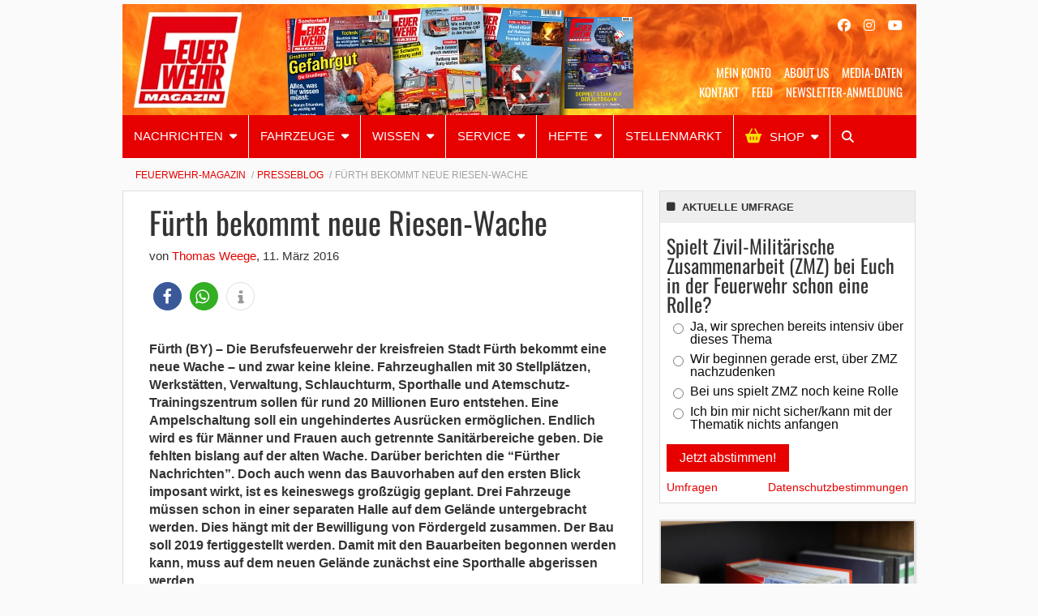

--- FILE ---
content_type: text/html; charset=UTF-8
request_url: https://www.feuerwehrmagazin.de/presseblog/fuerth-bekommt-neue-riesen-wache-58328
body_size: 25022
content:
    <!Doctype html>
    <!--[if IE 7]>
<html class="no-js ie ie7" lang="de-DE" prefix="og: http://ogp.me/ns# article: http://ogp.me/ns/article#"><![endif]-->
    <!--[if IE 8]>
<html class="no-js ie ie8" lang="de-DE" prefix="og: http://ogp.me/ns# article: http://ogp.me/ns/article#"><![endif]-->
    <!--[if !IE]><!-->
<html class="no-js" lang="de-DE" prefix="og: http://ogp.me/ns# article: http://ogp.me/ns/article#"><!--<![endif]-->
    <head profile="http://gmpg.org/xfn/11">
        
                        <meta data-privacy-proxy-server="https://privacy-proxy-server.usercentrics.eu">
                    <link rel="dns-prefetch" href="//web.cmp.usercentrics.eu" />
        <link rel="dns-prefetch" href="//api.usercentrics.eu" />

        <link rel="preconnect" href="//web.cmp.usercentrics.eu">
        <link rel="preconnect" href="//api.usercentrics.eu">
                    <link rel="preconnect" href="//privacy-proxy.usercentrics.eu">
        
        <link rel="preload" href="//web.cmp.usercentrics.eu/ui/loader.js" as="script">
                    <link rel="preload" href="//privacy-proxy.usercentrics.eu/latest/uc-block.bundle.js" as="script">
        
        <script id="usercentrics-cmp"
                data-settings-id="b9PFqTVFU"
                src="https://web.cmp.usercentrics.eu/ui/loader.js"
            async>
        </script>

                    <script type="application/javascript" src="https://privacy-proxy.usercentrics.eu/latest/uc-block.bundle.js"></script>
        
    
                    <!-- Google Tag Manager head -->
        <script>
            dataLayer = [];
        </script>
        <script type="text/plain" data-usercentrics="Google Tag Manager">(function (w, d, s, l, i) {
                w[l] = w[l] || [];
                w[l].push({
                    'gtm.start':
                        new Date().getTime(), event: 'gtm.js'
                });
                var f = d.getElementsByTagName(s)[0],
                    j = d.createElement(s), dl = l != 'dataLayer' ? '&l=' + l : '';
                j.async = true;
                j.src = 'https://www.googletagmanager.com/gtm.js?id=' + i + dl;
                f.parentNode.insertBefore(j, f);
            })(window, document, 'script', 'dataLayer', 'GTM-MM9GWS');
        </script>
        <!-- End Google Tag Manager -->
    
        <meta name="application-name" content="Feuerwehr-Magazin">
        <meta name="msapplication-TileColor" content="#ffffff">
        <meta name="viewport" content="width=device-width, initial-scale=1">
        <meta http-equiv="Content-Type" content="text/html; charset=UTF-8" />

<!-- Diese Seite wurde optimiert mit wpSEO (https://www.wpseo.org). -->
<title>Fürth bekommt neue Riesen-Wache</title>
<meta name="description" content="Fürth (BY) – Die Berufsfeuerwehr der kreisfreien Stadt Fürth bekommt eine neue Wache – und zwar keine kleine. Fahrzeughallen mit 30 Stellplätzen, Werkstätten, Verwaltung, Schlauchturm, Sporthalle und Atemschutz-Trainingszentrum sollen für rund 20 Millionen Euro entstehen. Eine ..." />
<meta name="robots" content="noodp, noarchive" />
<link rel="canonical" href="https://www.feuerwehrmagazin.de/presseblog/fuerth-bekommt-neue-riesen-wache-58328" />


        
            <!-- opengraph -->
    <meta property="fb:pages" content="166828616690137">


        
<link rel='dns-prefetch' href='//use.fontawesome.com' />

<link rel="alternate" type="application/rss+xml" title="Feuerwehr-Magazin &raquo; Feed" href="https://www.feuerwehrmagazin.de/feed" />
<link rel="alternate" type="application/rss+xml" title="Feuerwehr-Magazin &raquo; Kommentar-Feed" href="https://www.feuerwehrmagazin.de/comments/feed" />
<link rel="alternate" type="application/rss+xml" title="Feuerwehr-Magazin &raquo; Fürth bekommt neue Riesen-Wache Kommentar-Feed" href="https://www.feuerwehrmagazin.de/presseblog/fuerth-bekommt-neue-riesen-wache-58328/feed" />
<link rel="alternate" title="oEmbed (JSON)" type="application/json+oembed" href="https://www.feuerwehrmagazin.de/wp-json/oembed/1.0/embed?url=https%3A%2F%2Fwww.feuerwehrmagazin.de%2Fpresseblog%2Ffuerth-bekommt-neue-riesen-wache-58328" />
<link rel="alternate" title="oEmbed (XML)" type="text/xml+oembed" href="https://www.feuerwehrmagazin.de/wp-json/oembed/1.0/embed?url=https%3A%2F%2Fwww.feuerwehrmagazin.de%2Fpresseblog%2Ffuerth-bekommt-neue-riesen-wache-58328&#038;format=xml" />
<style id='wp-img-auto-sizes-contain-inline-css' type='text/css'>
img:is([sizes=auto i],[sizes^="auto," i]){contain-intrinsic-size:3000px 1500px}
/*# sourceURL=wp-img-auto-sizes-contain-inline-css */
</style>
<style id='wp-block-library-inline-css' type='text/css'>
:root{--wp-block-synced-color:#7a00df;--wp-block-synced-color--rgb:122,0,223;--wp-bound-block-color:var(--wp-block-synced-color);--wp-editor-canvas-background:#ddd;--wp-admin-theme-color:#007cba;--wp-admin-theme-color--rgb:0,124,186;--wp-admin-theme-color-darker-10:#006ba1;--wp-admin-theme-color-darker-10--rgb:0,107,160.5;--wp-admin-theme-color-darker-20:#005a87;--wp-admin-theme-color-darker-20--rgb:0,90,135;--wp-admin-border-width-focus:2px}@media (min-resolution:192dpi){:root{--wp-admin-border-width-focus:1.5px}}.wp-element-button{cursor:pointer}:root .has-very-light-gray-background-color{background-color:#eee}:root .has-very-dark-gray-background-color{background-color:#313131}:root .has-very-light-gray-color{color:#eee}:root .has-very-dark-gray-color{color:#313131}:root .has-vivid-green-cyan-to-vivid-cyan-blue-gradient-background{background:linear-gradient(135deg,#00d084,#0693e3)}:root .has-purple-crush-gradient-background{background:linear-gradient(135deg,#34e2e4,#4721fb 50%,#ab1dfe)}:root .has-hazy-dawn-gradient-background{background:linear-gradient(135deg,#faaca8,#dad0ec)}:root .has-subdued-olive-gradient-background{background:linear-gradient(135deg,#fafae1,#67a671)}:root .has-atomic-cream-gradient-background{background:linear-gradient(135deg,#fdd79a,#004a59)}:root .has-nightshade-gradient-background{background:linear-gradient(135deg,#330968,#31cdcf)}:root .has-midnight-gradient-background{background:linear-gradient(135deg,#020381,#2874fc)}:root{--wp--preset--font-size--normal:16px;--wp--preset--font-size--huge:42px}.has-regular-font-size{font-size:1em}.has-larger-font-size{font-size:2.625em}.has-normal-font-size{font-size:var(--wp--preset--font-size--normal)}.has-huge-font-size{font-size:var(--wp--preset--font-size--huge)}.has-text-align-center{text-align:center}.has-text-align-left{text-align:left}.has-text-align-right{text-align:right}.has-fit-text{white-space:nowrap!important}#end-resizable-editor-section{display:none}.aligncenter{clear:both}.items-justified-left{justify-content:flex-start}.items-justified-center{justify-content:center}.items-justified-right{justify-content:flex-end}.items-justified-space-between{justify-content:space-between}.screen-reader-text{border:0;clip-path:inset(50%);height:1px;margin:-1px;overflow:hidden;padding:0;position:absolute;width:1px;word-wrap:normal!important}.screen-reader-text:focus{background-color:#ddd;clip-path:none;color:#444;display:block;font-size:1em;height:auto;left:5px;line-height:normal;padding:15px 23px 14px;text-decoration:none;top:5px;width:auto;z-index:100000}html :where(.has-border-color){border-style:solid}html :where([style*=border-top-color]){border-top-style:solid}html :where([style*=border-right-color]){border-right-style:solid}html :where([style*=border-bottom-color]){border-bottom-style:solid}html :where([style*=border-left-color]){border-left-style:solid}html :where([style*=border-width]){border-style:solid}html :where([style*=border-top-width]){border-top-style:solid}html :where([style*=border-right-width]){border-right-style:solid}html :where([style*=border-bottom-width]){border-bottom-style:solid}html :where([style*=border-left-width]){border-left-style:solid}html :where(img[class*=wp-image-]){height:auto;max-width:100%}:where(figure){margin:0 0 1em}html :where(.is-position-sticky){--wp-admin--admin-bar--position-offset:var(--wp-admin--admin-bar--height,0px)}@media screen and (max-width:600px){html :where(.is-position-sticky){--wp-admin--admin-bar--position-offset:0px}}

/*# sourceURL=wp-block-library-inline-css */
</style><style id='global-styles-inline-css' type='text/css'>
:root{--wp--preset--aspect-ratio--square: 1;--wp--preset--aspect-ratio--4-3: 4/3;--wp--preset--aspect-ratio--3-4: 3/4;--wp--preset--aspect-ratio--3-2: 3/2;--wp--preset--aspect-ratio--2-3: 2/3;--wp--preset--aspect-ratio--16-9: 16/9;--wp--preset--aspect-ratio--9-16: 9/16;--wp--preset--color--black: #000000;--wp--preset--color--cyan-bluish-gray: #abb8c3;--wp--preset--color--white: #ffffff;--wp--preset--color--pale-pink: #f78da7;--wp--preset--color--vivid-red: #cf2e2e;--wp--preset--color--luminous-vivid-orange: #ff6900;--wp--preset--color--luminous-vivid-amber: #fcb900;--wp--preset--color--light-green-cyan: #7bdcb5;--wp--preset--color--vivid-green-cyan: #00d084;--wp--preset--color--pale-cyan-blue: #8ed1fc;--wp--preset--color--vivid-cyan-blue: #0693e3;--wp--preset--color--vivid-purple: #9b51e0;--wp--preset--gradient--vivid-cyan-blue-to-vivid-purple: linear-gradient(135deg,rgb(6,147,227) 0%,rgb(155,81,224) 100%);--wp--preset--gradient--light-green-cyan-to-vivid-green-cyan: linear-gradient(135deg,rgb(122,220,180) 0%,rgb(0,208,130) 100%);--wp--preset--gradient--luminous-vivid-amber-to-luminous-vivid-orange: linear-gradient(135deg,rgb(252,185,0) 0%,rgb(255,105,0) 100%);--wp--preset--gradient--luminous-vivid-orange-to-vivid-red: linear-gradient(135deg,rgb(255,105,0) 0%,rgb(207,46,46) 100%);--wp--preset--gradient--very-light-gray-to-cyan-bluish-gray: linear-gradient(135deg,rgb(238,238,238) 0%,rgb(169,184,195) 100%);--wp--preset--gradient--cool-to-warm-spectrum: linear-gradient(135deg,rgb(74,234,220) 0%,rgb(151,120,209) 20%,rgb(207,42,186) 40%,rgb(238,44,130) 60%,rgb(251,105,98) 80%,rgb(254,248,76) 100%);--wp--preset--gradient--blush-light-purple: linear-gradient(135deg,rgb(255,206,236) 0%,rgb(152,150,240) 100%);--wp--preset--gradient--blush-bordeaux: linear-gradient(135deg,rgb(254,205,165) 0%,rgb(254,45,45) 50%,rgb(107,0,62) 100%);--wp--preset--gradient--luminous-dusk: linear-gradient(135deg,rgb(255,203,112) 0%,rgb(199,81,192) 50%,rgb(65,88,208) 100%);--wp--preset--gradient--pale-ocean: linear-gradient(135deg,rgb(255,245,203) 0%,rgb(182,227,212) 50%,rgb(51,167,181) 100%);--wp--preset--gradient--electric-grass: linear-gradient(135deg,rgb(202,248,128) 0%,rgb(113,206,126) 100%);--wp--preset--gradient--midnight: linear-gradient(135deg,rgb(2,3,129) 0%,rgb(40,116,252) 100%);--wp--preset--font-size--small: 13px;--wp--preset--font-size--medium: 20px;--wp--preset--font-size--large: 36px;--wp--preset--font-size--x-large: 42px;--wp--preset--spacing--20: 0.44rem;--wp--preset--spacing--30: 0.67rem;--wp--preset--spacing--40: 1rem;--wp--preset--spacing--50: 1.5rem;--wp--preset--spacing--60: 2.25rem;--wp--preset--spacing--70: 3.38rem;--wp--preset--spacing--80: 5.06rem;--wp--preset--shadow--natural: 6px 6px 9px rgba(0, 0, 0, 0.2);--wp--preset--shadow--deep: 12px 12px 50px rgba(0, 0, 0, 0.4);--wp--preset--shadow--sharp: 6px 6px 0px rgba(0, 0, 0, 0.2);--wp--preset--shadow--outlined: 6px 6px 0px -3px rgb(255, 255, 255), 6px 6px rgb(0, 0, 0);--wp--preset--shadow--crisp: 6px 6px 0px rgb(0, 0, 0);}:where(.is-layout-flex){gap: 0.5em;}:where(.is-layout-grid){gap: 0.5em;}body .is-layout-flex{display: flex;}.is-layout-flex{flex-wrap: wrap;align-items: center;}.is-layout-flex > :is(*, div){margin: 0;}body .is-layout-grid{display: grid;}.is-layout-grid > :is(*, div){margin: 0;}:where(.wp-block-columns.is-layout-flex){gap: 2em;}:where(.wp-block-columns.is-layout-grid){gap: 2em;}:where(.wp-block-post-template.is-layout-flex){gap: 1.25em;}:where(.wp-block-post-template.is-layout-grid){gap: 1.25em;}.has-black-color{color: var(--wp--preset--color--black) !important;}.has-cyan-bluish-gray-color{color: var(--wp--preset--color--cyan-bluish-gray) !important;}.has-white-color{color: var(--wp--preset--color--white) !important;}.has-pale-pink-color{color: var(--wp--preset--color--pale-pink) !important;}.has-vivid-red-color{color: var(--wp--preset--color--vivid-red) !important;}.has-luminous-vivid-orange-color{color: var(--wp--preset--color--luminous-vivid-orange) !important;}.has-luminous-vivid-amber-color{color: var(--wp--preset--color--luminous-vivid-amber) !important;}.has-light-green-cyan-color{color: var(--wp--preset--color--light-green-cyan) !important;}.has-vivid-green-cyan-color{color: var(--wp--preset--color--vivid-green-cyan) !important;}.has-pale-cyan-blue-color{color: var(--wp--preset--color--pale-cyan-blue) !important;}.has-vivid-cyan-blue-color{color: var(--wp--preset--color--vivid-cyan-blue) !important;}.has-vivid-purple-color{color: var(--wp--preset--color--vivid-purple) !important;}.has-black-background-color{background-color: var(--wp--preset--color--black) !important;}.has-cyan-bluish-gray-background-color{background-color: var(--wp--preset--color--cyan-bluish-gray) !important;}.has-white-background-color{background-color: var(--wp--preset--color--white) !important;}.has-pale-pink-background-color{background-color: var(--wp--preset--color--pale-pink) !important;}.has-vivid-red-background-color{background-color: var(--wp--preset--color--vivid-red) !important;}.has-luminous-vivid-orange-background-color{background-color: var(--wp--preset--color--luminous-vivid-orange) !important;}.has-luminous-vivid-amber-background-color{background-color: var(--wp--preset--color--luminous-vivid-amber) !important;}.has-light-green-cyan-background-color{background-color: var(--wp--preset--color--light-green-cyan) !important;}.has-vivid-green-cyan-background-color{background-color: var(--wp--preset--color--vivid-green-cyan) !important;}.has-pale-cyan-blue-background-color{background-color: var(--wp--preset--color--pale-cyan-blue) !important;}.has-vivid-cyan-blue-background-color{background-color: var(--wp--preset--color--vivid-cyan-blue) !important;}.has-vivid-purple-background-color{background-color: var(--wp--preset--color--vivid-purple) !important;}.has-black-border-color{border-color: var(--wp--preset--color--black) !important;}.has-cyan-bluish-gray-border-color{border-color: var(--wp--preset--color--cyan-bluish-gray) !important;}.has-white-border-color{border-color: var(--wp--preset--color--white) !important;}.has-pale-pink-border-color{border-color: var(--wp--preset--color--pale-pink) !important;}.has-vivid-red-border-color{border-color: var(--wp--preset--color--vivid-red) !important;}.has-luminous-vivid-orange-border-color{border-color: var(--wp--preset--color--luminous-vivid-orange) !important;}.has-luminous-vivid-amber-border-color{border-color: var(--wp--preset--color--luminous-vivid-amber) !important;}.has-light-green-cyan-border-color{border-color: var(--wp--preset--color--light-green-cyan) !important;}.has-vivid-green-cyan-border-color{border-color: var(--wp--preset--color--vivid-green-cyan) !important;}.has-pale-cyan-blue-border-color{border-color: var(--wp--preset--color--pale-cyan-blue) !important;}.has-vivid-cyan-blue-border-color{border-color: var(--wp--preset--color--vivid-cyan-blue) !important;}.has-vivid-purple-border-color{border-color: var(--wp--preset--color--vivid-purple) !important;}.has-vivid-cyan-blue-to-vivid-purple-gradient-background{background: var(--wp--preset--gradient--vivid-cyan-blue-to-vivid-purple) !important;}.has-light-green-cyan-to-vivid-green-cyan-gradient-background{background: var(--wp--preset--gradient--light-green-cyan-to-vivid-green-cyan) !important;}.has-luminous-vivid-amber-to-luminous-vivid-orange-gradient-background{background: var(--wp--preset--gradient--luminous-vivid-amber-to-luminous-vivid-orange) !important;}.has-luminous-vivid-orange-to-vivid-red-gradient-background{background: var(--wp--preset--gradient--luminous-vivid-orange-to-vivid-red) !important;}.has-very-light-gray-to-cyan-bluish-gray-gradient-background{background: var(--wp--preset--gradient--very-light-gray-to-cyan-bluish-gray) !important;}.has-cool-to-warm-spectrum-gradient-background{background: var(--wp--preset--gradient--cool-to-warm-spectrum) !important;}.has-blush-light-purple-gradient-background{background: var(--wp--preset--gradient--blush-light-purple) !important;}.has-blush-bordeaux-gradient-background{background: var(--wp--preset--gradient--blush-bordeaux) !important;}.has-luminous-dusk-gradient-background{background: var(--wp--preset--gradient--luminous-dusk) !important;}.has-pale-ocean-gradient-background{background: var(--wp--preset--gradient--pale-ocean) !important;}.has-electric-grass-gradient-background{background: var(--wp--preset--gradient--electric-grass) !important;}.has-midnight-gradient-background{background: var(--wp--preset--gradient--midnight) !important;}.has-small-font-size{font-size: var(--wp--preset--font-size--small) !important;}.has-medium-font-size{font-size: var(--wp--preset--font-size--medium) !important;}.has-large-font-size{font-size: var(--wp--preset--font-size--large) !important;}.has-x-large-font-size{font-size: var(--wp--preset--font-size--x-large) !important;}
/*# sourceURL=global-styles-inline-css */
</style>

<style id='classic-theme-styles-inline-css' type='text/css'>
/*! This file is auto-generated */
.wp-block-button__link{color:#fff;background-color:#32373c;border-radius:9999px;box-shadow:none;text-decoration:none;padding:calc(.667em + 2px) calc(1.333em + 2px);font-size:1.125em}.wp-block-file__button{background:#32373c;color:#fff;text-decoration:none}
/*# sourceURL=/wp-includes/css/classic-themes.min.css */
</style>
<link rel='stylesheet' id='wp-downloadmanager-css' href='https://www.feuerwehrmagazin.de/app/plugins/wp-downloadmanager/download-css.css?ver=1.69' type='text/css' media='all' />
<link rel='stylesheet' id='font-awesome-css' href='//use.fontawesome.com/releases/v6.5.1/css/all.css?ver=2018-04-27' type='text/css' media='all' />
<link rel='stylesheet' id='child-styles-css' href='https://www.feuerwehrmagazin.de/app/themes/ebner-theme-child-feuerwehrmagazin/assets/css/site.min.css?ver=2018-04-27' type='text/css' media='all' />
<script type="text/javascript" src="https://www.feuerwehrmagazin.de/wp/wp-includes/js/jquery/jquery.min.js?ver=3.7.1" id="jquery-core-js"></script>
<script type="text/javascript" src="https://www.feuerwehrmagazin.de/wp/wp-includes/js/jquery/jquery-migrate.min.js?ver=3.4.1&#039; defer=&#039;defer" id="jquery-migrate-js"></script>
<link rel="https://api.w.org/" href="https://www.feuerwehrmagazin.de/wp-json/" /><link rel="alternate" title="JSON" type="application/json" href="https://www.feuerwehrmagazin.de/wp-json/wp/v2/posts/58328" /><link rel='shortlink' href='https://www.feuerwehrmagazin.de/?p=58328' />
<meta property="og:title" name="og:title" content="Fürth bekommt neue Riesen-Wache" />
<meta property="og:type" name="og:type" content="article" />
<meta property="og:image" name="og:image" content="https://www.feuerwehrmagazin.de/app/uploads/2019/08/SVB-Blaulicht-11-web.jpg" />
<meta property="og:url" name="og:url" content="https://www.feuerwehrmagazin.de/presseblog/fuerth-bekommt-neue-riesen-wache-58328" />
<meta property="og:description" name="og:description" content="Fürth (BY) – Die Berufsfeuerwehr der kreisfreien Stadt Fürth bekommt eine neue Wache – und zwar keine kleine. Fahrzeughallen mit 30 Stellplätzen, Werkstätten, Verwaltung, Schlauchturm, Sporthalle und Atemschutz-Trainingszentrum sollen für rund 20 Millionen Euro entstehen. Eine Ampelschaltung soll ein ungehindertes Ausrücken ermöglichen. Endlich wird es für Männer und Frauen auch getrennte Sanitärbereiche geben. Die fehlten..." />
<meta property="og:locale" name="og:locale" content="de_DE" />
<meta property="og:site_name" name="og:site_name" content="Feuerwehr-Magazin" />
<meta property="twitter:card" name="twitter:card" content="summary_large_image" />
<meta property="article:tag" name="article:tag" content="Berufsfeuerwehr" />
<meta property="article:tag" name="article:tag" content="Feuerwehrhaus" />
<meta property="article:tag" name="article:tag" content="Feuerwehrsport" />
<meta property="article:tag" name="article:tag" content="Feuerwehrübungen Vorschläge" />
<meta property="article:section" name="article:section" content="Presseblog" />
<meta property="article:published_time" name="article:published_time" content="2016-03-11T16:00:47+01:00" />
<meta property="article:modified_time" name="article:modified_time" content="2021-08-16T16:20:24+02:00" />
<meta property="article:author" name="article:author" content="https://www.feuerwehrmagazin.de/author/thomas-weege" />
    

			<style type="text/css" id="wp-custom-css">
			.gfield-choice-input {
	margin: 0;
}

.gforms-disclaimer div.ginput_container_consent {
	  display: flex;
    align-content: flex-start;
}

.gforms-disclaimer div.ginput_container_consent input {
	margin-top: 6px;
}

.gform_wrapper.gravity-theme .gfield-choice-input+label {
    margin-bottom: 0;
    max-width: calc(100% - 42px);
    vertical-align: top;
}


#input_7_14_1 { 
	margin: 0;
}

#field_7_14 label.gform-field-label, #field_7_15 label.gform-field-label  {
	display: initial;
}		</style>
		
        <!--  iPhone Web App Home Screen Icon -->
<link rel="apple-touch-icon" sizes="57x57" href="https://www.feuerwehrmagazin.de/app/themes/ebner-theme-child-feuerwehrmagazin/assets/img/devices/apple-touch-icon-57x57-precomposed.png" />
<link rel="apple-touch-icon" sizes="60x60" href="https://www.feuerwehrmagazin.de/app/themes/ebner-theme-child-feuerwehrmagazin/assets/img/devices/apple-touch-icon-60x60-precomposed.png" />
<link rel="apple-touch-icon" sizes="72x72" href="https://www.feuerwehrmagazin.de/app/themes/ebner-theme-child-feuerwehrmagazin/assets/img/devices/apple-touch-icon-72x72-precomposed.png" />
<link rel="apple-touch-icon" sizes="76x76" href="https://www.feuerwehrmagazin.de/app/themes/ebner-theme-child-feuerwehrmagazin/assets/img/devices/apple-touch-icon-76x76-precomposed.png" />
<link rel="apple-touch-icon" sizes="114x114" href="https://www.feuerwehrmagazin.de/app/themes/ebner-theme-child-feuerwehrmagazin/assets/img/devices/apple-touch-icon-114x114-precomposed.png" />
<link rel="apple-touch-icon" sizes="120x120" href="https://www.feuerwehrmagazin.de/app/themes/ebner-theme-child-feuerwehrmagazin/assets/img/devices/apple-touch-icon-120x120-precomposed.png" />
<link rel="apple-touch-icon" sizes="144x144" href="https://www.feuerwehrmagazin.de/app/themes/ebner-theme-child-feuerwehrmagazin/assets/img/devices/apple-touch-icon-144x144-precomposed.png" />
<link rel="apple-touch-icon" sizes="152x152" href="https://www.feuerwehrmagazin.de/app/themes/ebner-theme-child-feuerwehrmagazin/assets/img/devices/apple-touch-icon-152x152-precomposed.png" />
<link rel="apple-touch-icon" href="https://www.feuerwehrmagazin.de/app/themes/ebner-theme-child-feuerwehrmagazin/assets/img/devices/apple-touch-icon-precomposed.png" />

<!--  Android Web App Home Screen Icon -->
<link rel="shortcut icon" href="https://www.feuerwehrmagazin.de/app/themes/ebner-theme-child-feuerwehrmagazin/assets/img/devices/launcher-icon-4x.png" sizes="192x192">
<link rel="shortcut icon" href="https://www.feuerwehrmagazin.de/app/themes/ebner-theme-child-feuerwehrmagazin/assets/img/devices/launcher-icon-3x.png" sizes="144x144">
<link rel="shortcut icon" href="https://www.feuerwehrmagazin.de/app/themes/ebner-theme-child-feuerwehrmagazin/assets/img/devices/launcher-icon-2x.png" sizes="96x96">
<link rel="shortcut icon" href="https://www.feuerwehrmagazin.de/app/themes/ebner-theme-child-feuerwehrmagazin/assets/img/devices/launcher-icon-1-5x.png" sizes="72x72">
<link rel="shortcut icon" href="https://www.feuerwehrmagazin.de/app/themes/ebner-theme-child-feuerwehrmagazin/assets/img/devices/launcher-icon-1x.png" sizes="48x48">
<link rel="shortcut icon" href="https://www.feuerwehrmagazin.de/app/themes/ebner-theme-child-feuerwehrmagazin/assets/img/devices/launcher-icon-0-75x.png" sizes="36x36">

<!--  Windows Web App Home Screen Icon -->
<meta name="msapplication-square16x16logo" content="https://www.feuerwehrmagazin.de/app/themes/ebner-theme-child-feuerwehrmagazin/assets/img/devices/favicon-1.png" />
<meta name="msapplication-square24x24logo" content="https://www.feuerwehrmagazin.de/app/themes/ebner-theme-child-feuerwehrmagazin/assets/img/devices/favicon-2.png" />
<meta name="msapplication-square32x32logo" content="https://www.feuerwehrmagazin.de/app/themes/ebner-theme-child-feuerwehrmagazin/assets/img/devices/favicon-3.png" />
<meta name="msapplication-square64x64logo" content="https://www.feuerwehrmagazin.de/app/themes/ebner-theme-child-feuerwehrmagazin/assets/img/devices/favicon-4.png" />
<meta name="msapplication-square70x70logo" content="https://www.feuerwehrmagazin.de/app/themes/ebner-theme-child-feuerwehrmagazin/assets/img/devices/tiny.png" />
<meta name="msapplication-square150x150logo" content="https://www.feuerwehrmagazin.de/app/themes/ebner-theme-child-feuerwehrmagazin/assets/img/devices/square.png" />
<meta name="msapplication-wide310x150logo" content="https://www.feuerwehrmagazin.de/app/themes/ebner-theme-child-feuerwehrmagazin/assets/img/devices/wide.png" />
<meta name="msapplication-square310x310logo" content="https://www.feuerwehrmagazin.de/app/themes/ebner-theme-child-feuerwehrmagazin/assets/img/devices/large.png" />

<!-- Favicon and Feed -->
<link rel="shortcut icon" type="image/png" href="https://www.feuerwehrmagazin.de/app/themes/ebner-theme-child-feuerwehrmagazin/favicon.png">
<link rel="alternate" type="application/rss+xml" title="Feuerwehr-Magazin Feed" href="https://www.feuerwehrmagazin.de/feed/">

<!-- Enable Startup Image for iOS Home Screen Web App -->
<meta name="apple-mobile-web-app-capable" content="yes"/>
<link rel="apple-touch-startup-image" href="https://www.feuerwehrmagazin.de/app/themes/ebner-theme-child-feuerwehrmagazin/assets/img/devices/event-load.png"/>

<!-- Startup Image iPad Landscape (748x1024) -->
<link rel="apple-touch-startup-image"
      href="https://www.feuerwehrmagazin.de/app/themes/ebner-theme-child-feuerwehrmagazin/assets/img/devices/event-load-ipad-landscape.png"
      media="screen and (min-device-width: 481px) and (max-device-width: 1024px) and (orientation:landscape)"/>
<!-- Startup Image iPad Portrait (768x1004) -->
<link rel="apple-touch-startup-image"
      href="https://www.feuerwehrmagazin.de/app/themes/ebner-theme-child-feuerwehrmagazin/assets/img/devices/event-load-ipad-portrait.png"
      media="screen and (min-device-width: 481px) and (max-device-width: 1024px) and (orientation:portrait)"/>
<!-- Startup Image iPhone (320x460) -->
<link rel="apple-touch-startup-image" href="https://www.feuerwehrmagazin.de/app/themes/ebner-theme-child-feuerwehrmagazin/assets/img/devices/event-load.png"
      media="screen and (max-device-width: 320px)"/>

                    <link rel="preload" href="https://pagead2.googlesyndication.com/tag/js/gpt.js" as="script">    <script  async="async" src="https://pagead2.googlesyndication.com/tag/js/gpt.js"></script>
    <script >
        var googletag = googletag || {};
        googletag.cmd = googletag.cmd || [];
    </script>
    <script >
        googletag.cmd.push( function () {

			var mapping_billboard = googletag.sizeMapping().addSize( [641, 250], [[800, 250], [960, 250], [970, 250], [980, 250]] ).addSize( [0,0], [[300, 250], [320, 75], [320, 100]] ).build();
var mapping_leaderboard = googletag.sizeMapping().addSize( [641, 250], [[468, 60], [728, 90], [980, 90]] ).addSize( [0,0], [[300, 100], [320, 50], [320, 75]] ).build();
var mapping_skyscraper_right = googletag.sizeMapping().addSize( [641, 250], [[120, 600], [160, 600], [300, 600]] ).addSize( [0,0], [[1, 1]] ).build();
var mapping_content_one = googletag.sizeMapping().addSize( [641, 250], [[300, 250], [300, 600]] ).addSize( [0,0], [[300, 250], [300, 600]] ).build();
var mapping_content_two = googletag.sizeMapping().addSize( [641, 250], [[300, 250], [300, 600]] ).addSize( [0,0], [[1, 1]] ).build();
var mapping_sidebar_content = googletag.sizeMapping().addSize( [641, 250], [[300, 250], [300, 600]] ).addSize( [0,0], [[1, 1]] ).build();

		googletag.defineSlot( '/21615746714/FWM_Billboard', [[800, 250], [960, 250], [970, 250], [980, 250]], 'div-gpt-ad-8984553-1').defineSizeMapping(mapping_billboard).addService( googletag.pubads() );
		googletag.defineSlot( '/21615746714/FWM_Leaderboard', [[468, 60], [728, 90], [980, 90]], 'div-gpt-ad-8984553-11').defineSizeMapping(mapping_leaderboard).addService( googletag.pubads() );
		googletag.defineSlot( '/21615746714/FWM_Skyrechts', [[120, 600], [160, 600], [300, 600]], 'div-gpt-ad-8984553-9').defineSizeMapping(mapping_skyscraper_right).addService( googletag.pubads() );
		googletag.defineSlot( '/21615746714/FWM_ContentAd_1', [[300, 250], [300, 600]], 'div-gpt-ad-8984553-2').defineSizeMapping(mapping_content_one).addService( googletag.pubads() );
		googletag.defineSlot( '/21615746714/FWM_ContentAd_2', [[300, 250], [300, 600]], 'div-gpt-ad-8984553-3').defineSizeMapping(mapping_content_two).addService( googletag.pubads() );
		googletag.defineSlot( '/21615746714/FWM_ContentAd_Sidebar', [[300, 250], [300, 600]], 'div-gpt-ad-8984553-6').defineSizeMapping(mapping_sidebar_content).addService( googletag.pubads() );
 		googletag.pubads().setTargeting( "site", [ "berufsfeuerwehr", "feuerwehrhaus", "feuerwehrsport-3", "feuerwehruebungen-vorschlaege" ] );
googletag.pubads().setPrivacySettings( { limitedAds: true } );            googletag.pubads().enableSingleRequest();
            googletag.pubads().collapseEmptyDivs();
            googletag.enableServices();
        } );
		    </script>
	        
        
        
        


        
    <link rel='stylesheet' id='shariffcss-css' href='https://www.feuerwehrmagazin.de/app/plugins/shariff/css/shariff.min.css?ver=4.6.15' type='text/css' media='all' />
<link rel='stylesheet' id='gglcptch-css' href='https://www.feuerwehrmagazin.de/app/plugins/google-captcha/css/gglcptch.css?ver=1.85' type='text/css' media='all' />
<meta name="generator" content="WP Rocket 3.20.3" data-wpr-features="wpr_desktop" /></head>

<body class="wp-singular post-template-default single single-post postid-58328 single-format-standard wp-theme-ebner-theme-mother wp-child-theme-ebner-theme-child-feuerwehrmagazin new-ebner-theme-body new-ebner-theme-page" id="site-top">
        <!-- Google Tag Manager (noscript) beginning body-->
        <noscript>
            <iframe src="https://www.googletagmanager.com/ns.html?id=GTM-MM9GWS"
                    height="0" width="0" style="display:none;visibility:hidden"></iframe>
        </noscript>
        <!-- End Google Tag Manager (noscript) -->
	


    <div data-rocket-location-hash="2a3b1dc7b9fc6aa38c4ed4b95e473f5b" class="grid-container">
<div data-rocket-location-hash="8b0f34a47a226a8669185761a0740243" id="ad-top" class="ad-superbanner adtech">
    <div data-rocket-location-hash="e7fcc29b8405ba0800488c6bd662c56a" class="ad-outer">
        <div class="ad-inner">
			<!-- /21615746714/FWM_Leaderboard -->
    <div id='div-gpt-ad-8984553-11'>
        <script >
            googletag.cmd.push( function () {
                googletag.display( 'div-gpt-ad-8984553-11' );
            } );
        </script>
    </div>        </div>
    </div>
    <div data-rocket-location-hash="02359f913691b0f71dccb921293d532c" class="clear"></div>
</div>
<div data-rocket-location-hash="73c55a4fdc01c2fd25489d8b42b3253e" id="ad-right" class="ad-skyscraper ad-right adtech">
	<!-- /21615746714/FWM_Skyrechts -->
    <div id='div-gpt-ad-8984553-9'>
        <script >
            googletag.cmd.push( function () {
                googletag.display( 'div-gpt-ad-8984553-9' );
            } );
        </script>
    </div></div>
<div data-rocket-location-hash="1144c9743258b8adfb5dbb19a2db4376" id="ad-left" class="ad-skyscraper ad-left adtech">
	</div>    <div class="off-canvas-wrapper">
    <aside class="off-canvas-absolute position-right show-for-small-only mobile-aside-menu" id="mobile-aside-menu" data-off-canvas>
		<nav class="mobile-navigation"><ul id="menu-main-menu" class="menu"><li id="menu-item-73118" class="menu-item menu-item-type-taxonomy menu-item-object-category menu-item-has-children menu-item-73118"><a href="https://www.feuerwehrmagazin.de/nachrichten">NACHRICHTEN</a>
<ul class="sub-menu">
	<li id="menu-item-73119" class="menu-item menu-item-type-taxonomy menu-item-object-category menu-item-73119"><a href="https://www.feuerwehrmagazin.de/nachrichten/news">News</a></li>
	<li id="menu-item-73120" class="menu-item menu-item-type-taxonomy menu-item-object-category menu-item-73120"><a href="https://www.feuerwehrmagazin.de/nachrichten/einsatze">Einsätze</a></li>
	<li id="menu-item-73121" class="menu-item menu-item-type-taxonomy menu-item-object-category menu-item-73121"><a href="https://www.feuerwehrmagazin.de/nachrichten/eigenunfaelle">Eigenunfälle</a></li>
	<li id="menu-item-73216" class="menu-item menu-item-type-taxonomy menu-item-object-category current-post-ancestor current-menu-parent current-post-parent menu-item-73216"><a href="https://www.feuerwehrmagazin.de/presseblog">Presseblog</a></li>
	<li id="menu-item-121055" class="menu-item menu-item-type-taxonomy menu-item-object-category menu-item-121055"><a href="https://www.feuerwehrmagazin.de/nachrichten/podcast">Podcast</a></li>
	<li id="menu-item-73217" class="menu-item menu-item-type-taxonomy menu-item-object-category menu-item-73217"><a href="https://www.feuerwehrmagazin.de/nachrichten/advertorial">Advertorial</a></li>
</ul>
</li>
<li id="menu-item-73123" class="menu-item menu-item-type-taxonomy menu-item-object-category menu-item-has-children menu-item-73123"><a href="https://www.feuerwehrmagazin.de/fahrzeuge">Fahrzeuge</a>
<ul class="sub-menu">
	<li id="menu-item-73124" class="menu-item menu-item-type-taxonomy menu-item-object-category menu-item-73124"><a href="https://www.feuerwehrmagazin.de/fahrzeuge-modelle">Fahrzeuge</a></li>
	<li id="menu-item-73125" class="menu-item menu-item-type-taxonomy menu-item-object-category menu-item-73125"><a href="https://www.feuerwehrmagazin.de/fahrzeuge-modelle/modelle">Modelle</a></li>
	<li id="menu-item-73126" class="menu-item menu-item-type-taxonomy menu-item-object-category menu-item-73126"><a href="https://www.feuerwehrmagazin.de/fahrzeuge-modelle/oldtimer">Oldtimer</a></li>
</ul>
</li>
<li id="menu-item-73135" class="menu-item menu-item-type-taxonomy menu-item-object-category menu-item-has-children menu-item-73135"><a href="https://www.feuerwehrmagazin.de/wissen">Wissen</a>
<ul class="sub-menu">
	<li id="menu-item-73220" class="menu-item menu-item-type-taxonomy menu-item-object-category menu-item-73220"><a href="https://www.feuerwehrmagazin.de/wissen/ausbildung">Ausbildung</a></li>
	<li id="menu-item-73221" class="menu-item menu-item-type-taxonomy menu-item-object-category menu-item-73221"><a href="https://www.feuerwehrmagazin.de/wissen/ausruestung">Ausrüstung</a></li>
	<li id="menu-item-101217" class="menu-item menu-item-type-taxonomy menu-item-object-product-category menu-item-101217"><a href="https://www.feuerwehrmagazin.de/shop/elearning">e-Learning</a></li>
	<li id="menu-item-73222" class="menu-item menu-item-type-taxonomy menu-item-object-category menu-item-73222"><a href="https://www.feuerwehrmagazin.de/wissen/medien">Medien</a></li>
	<li id="menu-item-73223" class="menu-item menu-item-type-taxonomy menu-item-object-category menu-item-73223"><a href="https://www.feuerwehrmagazin.de/wissen/recht">Recht</a></li>
	<li id="menu-item-73224" class="menu-item menu-item-type-taxonomy menu-item-object-category menu-item-73224"><a href="https://www.feuerwehrmagazin.de/wissen/technik">Technik</a></li>
	<li id="menu-item-73225" class="menu-item menu-item-type-taxonomy menu-item-object-category menu-item-73225"><a href="https://www.feuerwehrmagazin.de/wissen/tipps">Tipps</a></li>
</ul>
</li>
<li id="menu-item-73227" class="menu-item menu-item-type-taxonomy menu-item-object-category menu-item-has-children menu-item-73227"><a href="https://www.feuerwehrmagazin.de/service">Service</a>
<ul class="sub-menu">
	<li id="menu-item-73138" class="menu-item menu-item-type-post_type menu-item-object-page menu-item-73138"><a href="https://www.feuerwehrmagazin.de/umfragen">Umfragen</a></li>
	<li id="menu-item-90513" class="menu-item menu-item-type-custom menu-item-object-custom menu-item-90513"><a href="/termine">Termine</a></li>
	<li id="menu-item-90516" class="menu-item menu-item-type-post_type menu-item-object-page menu-item-90516"><a href="https://www.feuerwehrmagazin.de/termine-formular">Termine-Formular</a></li>
</ul>
</li>
<li id="menu-item-73127" class="menu-item menu-item-type-taxonomy menu-item-object-category menu-item-has-children menu-item-73127"><a href="https://www.feuerwehrmagazin.de/das-heft">Hefte</a>
<ul class="sub-menu">
	<li id="menu-item-73160" class="menu-item menu-item-type-post_type menu-item-object-page menu-item-73160"><a href="https://www.feuerwehrmagazin.de/vorschau">Vorschau</a></li>
	<li id="menu-item-73159" class="menu-item menu-item-type-post_type menu-item-object-page menu-item-73159"><a href="https://www.feuerwehrmagazin.de/aktuelle-ausgabe">Aktuelle Ausgabe</a></li>
	<li id="menu-item-73161" class="menu-item menu-item-type-custom menu-item-object-custom menu-item-73161"><a href="https://www.feuerwehrmagazin.de/raetselteilnahme">Kreuzworträtsel</a></li>
</ul>
</li>
<li id="menu-item-120405" class="menu-item menu-item-type-custom menu-item-object-custom menu-item-120405"><a target="_blank" href="https://www.blaulicht-stellenmarkt.de?utm_campaign=fw-job_own_bla_fw_20230303&#038;utm_medium=referral&#038;utm_source=bla_fw">Stellenmarkt</a></li>
<li id="menu-item-73140" class="menu-shop menu-item menu-item-type-custom menu-item-object-custom menu-item-has-children menu-item-73140"><a href="/shop/">Shop</a>
<ul class="sub-menu">
	<li id="menu-item-73131" class="menu-item menu-item-type-custom menu-item-object-custom menu-item-73131"><a href="/shop/abos">Abos</a></li>
	<li id="menu-item-87051" class="menu-item menu-item-type-custom menu-item-object-custom menu-item-87051"><a href="/shop/einzelhefte/">Einzelhefte</a></li>
	<li id="menu-item-87053" class="menu-item menu-item-type-custom menu-item-object-custom menu-item-87053"><a href="/shop/sonderhefte/">Sonderhefte</a></li>
	<li id="menu-item-87049" class="menu-item menu-item-type-custom menu-item-object-custom menu-item-87049"><a href="/shop/downloads/">Downloads</a></li>
	<li id="menu-item-133205" class="menu-item menu-item-type-custom menu-item-object-custom menu-item-133205"><a href="https://www.feuerwehrmagazin.de/shop/videos">Video Downloads</a></li>
	<li id="menu-item-127811" class="menu-item menu-item-type-taxonomy menu-item-object-product-category menu-item-127811"><a href="https://www.feuerwehrmagazin.de/shop/produkte">Produkte</a></li>
</ul>
</li>
<li id="menu-item-80660" class="menu-search menu-item menu-item-type-custom menu-item-object-custom menu-item-80660"><a href="#" title="Suche öffnen"><i class="fas fa-search"></i></a></li>
</ul></nav><nav class="meta-navigation"><ul id="menu-header-menu" class="menu"><li id="menu-item-87656" class="menu-item menu-item-type-post_type menu-item-object-page menu-item-87656"><a href="https://www.feuerwehrmagazin.de/mein-konto">Mein Konto</a></li>
<li id="menu-item-73149" class="menu-item menu-item-type-post_type menu-item-object-page menu-item-73149"><a href="https://www.feuerwehrmagazin.de/aboutus">About Us</a></li>
<li id="menu-item-73141" class="menu-item menu-item-type-post_type menu-item-object-page menu-item-73141"><a href="https://www.feuerwehrmagazin.de/media-daten">Media-Daten</a></li>
<li id="menu-item-73142" class="menu-item menu-item-type-post_type menu-item-object-page menu-item-73142"><a href="https://www.feuerwehrmagazin.de/kontakt">Kontakt</a></li>
<li id="menu-item-73143" class="menu-item menu-item-type-custom menu-item-object-custom menu-item-73143"><a href="/feed">Feed</a></li>
<li id="menu-item-94628" class="menu-item menu-item-type-post_type menu-item-object-page menu-item-94628"><a href="https://www.feuerwehrmagazin.de/newsletter-anmeldung">Newsletter-Anmeldung</a></li>
</ul></nav>    </aside>
    <div class="off-canvas-content" data-off-canvas-content>
    <header id="title-bar" class="page-header">
        <!-- desktop -->
        <div class="show-for-medium">
            <div class="grid-x colophone-container" style="background-image:url(https://www.feuerwehrmagazin.de/app/uploads/2022/02/FM-Header-Desktop_final.jpg)">
                <a class="logo-link cell medium-6" href="https://www.feuerwehrmagazin.de" title="Feuerwehr-Magazin">
                </a>
                <div class="header-menus-container cell medium-6">
                    <div class="grid-x">
                        <div class="cell small-4 medium-4">
							<div class="issue-wrapper">
	<a href="https://www.feuerwehrmagazin.de/shop/feuerwehr-magazin-1-2026" title="Aktuelle Ausgabe: Feuerwehr-Magazin " class="header-current-issue product-identifier-link" data-product-name="Feuerwehr-Magazin 2026-01" data-product-sku="BEFM260001" data-product-context="header-colophon" data-product-price="6.50" data-product-shipping="0" data-product-category="Einzelhefte" data-product-variant="print/digital" data-product-brand="Feuerwehr-Magazin" ><img src="https://www.feuerwehrmagazin.de/app/uploads/2024/11/FM_1_2026_800x1067-320x427.jpg"  alt="Aktuelle Ausgabe: Feuerwehr-Magazin" class="current-issue-cover"></a></div>
                        </div>
                        <div class="header-menus cell small-8 medium-8">
							<nav class="social-navigation" id="site-social-icons"><a href="https://www.facebook.com/feuerwehrmagazin" title="Facebook" class="social-share-link social-share-link-facebook" ><i class="fab fa-facebook " aria-hidden="true"></i></a><a href="https://www.instagram.com/feuerwehr_magazin/" title="Instagram" class="social-share-link social-share-link-instagram" ><i class="fab fa-instagram " aria-hidden="true"></i></a><a href="https://www.youtube.com/user/Feuerwehrmag" title="Youtube" class="social-share-link social-share-link-youtube" ><i class="fab fa-youtube " aria-hidden="true"></i></a></nav>							<nav class="meta-navigation"><ul id="menu-header-menu-1" class="menu"><li class="menu-item menu-item-type-post_type menu-item-object-page menu-item-87656"><a href="https://www.feuerwehrmagazin.de/mein-konto">Mein Konto</a></li>
<li class="menu-item menu-item-type-post_type menu-item-object-page menu-item-73149"><a href="https://www.feuerwehrmagazin.de/aboutus">About Us</a></li>
<li class="menu-item menu-item-type-post_type menu-item-object-page menu-item-73141"><a href="https://www.feuerwehrmagazin.de/media-daten">Media-Daten</a></li>
<li class="menu-item menu-item-type-post_type menu-item-object-page menu-item-73142"><a href="https://www.feuerwehrmagazin.de/kontakt">Kontakt</a></li>
<li class="menu-item menu-item-type-custom menu-item-object-custom menu-item-73143"><a href="/feed">Feed</a></li>
<li class="menu-item menu-item-type-post_type menu-item-object-page menu-item-94628"><a href="https://www.feuerwehrmagazin.de/newsletter-anmeldung">Newsletter-Anmeldung</a></li>
</ul></nav>                        </div>
                    </div>
                </div>
            </div>
            <div class="grid-x" data-sticky-container id="menu-sticks-here">
                <div class="main-navigation-container cell medium-12 no-gutter sticky" data-sticky data-margin-top="0"
                     data-top-anchor="menu-sticks-here">
					<nav class="main-navigation"><ul id="menu-main-menu-1" class="menu" data-dropdown-menu><li class="menu-item menu-item-type-taxonomy menu-item-object-category menu-item-has-children menu-item-73118"><a href="https://www.feuerwehrmagazin.de/nachrichten">NACHRICHTEN</a>
<ul class="sub-menu">
	<li class="menu-item menu-item-type-taxonomy menu-item-object-category menu-item-73119"><a href="https://www.feuerwehrmagazin.de/nachrichten/news">News</a></li>
	<li class="menu-item menu-item-type-taxonomy menu-item-object-category menu-item-73120"><a href="https://www.feuerwehrmagazin.de/nachrichten/einsatze">Einsätze</a></li>
	<li class="menu-item menu-item-type-taxonomy menu-item-object-category menu-item-73121"><a href="https://www.feuerwehrmagazin.de/nachrichten/eigenunfaelle">Eigenunfälle</a></li>
	<li class="menu-item menu-item-type-taxonomy menu-item-object-category current-post-ancestor current-menu-parent current-post-parent menu-item-73216"><a href="https://www.feuerwehrmagazin.de/presseblog">Presseblog</a></li>
	<li class="menu-item menu-item-type-taxonomy menu-item-object-category menu-item-121055"><a href="https://www.feuerwehrmagazin.de/nachrichten/podcast">Podcast</a></li>
	<li class="menu-item menu-item-type-taxonomy menu-item-object-category menu-item-73217"><a href="https://www.feuerwehrmagazin.de/nachrichten/advertorial">Advertorial</a></li>
</ul>
</li>
<li class="menu-item menu-item-type-taxonomy menu-item-object-category menu-item-has-children menu-item-73123"><a href="https://www.feuerwehrmagazin.de/fahrzeuge">Fahrzeuge</a>
<ul class="sub-menu">
	<li class="menu-item menu-item-type-taxonomy menu-item-object-category menu-item-73124"><a href="https://www.feuerwehrmagazin.de/fahrzeuge-modelle">Fahrzeuge</a></li>
	<li class="menu-item menu-item-type-taxonomy menu-item-object-category menu-item-73125"><a href="https://www.feuerwehrmagazin.de/fahrzeuge-modelle/modelle">Modelle</a></li>
	<li class="menu-item menu-item-type-taxonomy menu-item-object-category menu-item-73126"><a href="https://www.feuerwehrmagazin.de/fahrzeuge-modelle/oldtimer">Oldtimer</a></li>
</ul>
</li>
<li class="menu-item menu-item-type-taxonomy menu-item-object-category menu-item-has-children menu-item-73135"><a href="https://www.feuerwehrmagazin.de/wissen">Wissen</a>
<ul class="sub-menu">
	<li class="menu-item menu-item-type-taxonomy menu-item-object-category menu-item-73220"><a href="https://www.feuerwehrmagazin.de/wissen/ausbildung">Ausbildung</a></li>
	<li class="menu-item menu-item-type-taxonomy menu-item-object-category menu-item-73221"><a href="https://www.feuerwehrmagazin.de/wissen/ausruestung">Ausrüstung</a></li>
	<li class="menu-item menu-item-type-taxonomy menu-item-object-product-category menu-item-101217"><a href="https://www.feuerwehrmagazin.de/shop/elearning">e-Learning</a></li>
	<li class="menu-item menu-item-type-taxonomy menu-item-object-category menu-item-73222"><a href="https://www.feuerwehrmagazin.de/wissen/medien">Medien</a></li>
	<li class="menu-item menu-item-type-taxonomy menu-item-object-category menu-item-73223"><a href="https://www.feuerwehrmagazin.de/wissen/recht">Recht</a></li>
	<li class="menu-item menu-item-type-taxonomy menu-item-object-category menu-item-73224"><a href="https://www.feuerwehrmagazin.de/wissen/technik">Technik</a></li>
	<li class="menu-item menu-item-type-taxonomy menu-item-object-category menu-item-73225"><a href="https://www.feuerwehrmagazin.de/wissen/tipps">Tipps</a></li>
</ul>
</li>
<li class="menu-item menu-item-type-taxonomy menu-item-object-category menu-item-has-children menu-item-73227"><a href="https://www.feuerwehrmagazin.de/service">Service</a>
<ul class="sub-menu">
	<li class="menu-item menu-item-type-post_type menu-item-object-page menu-item-73138"><a href="https://www.feuerwehrmagazin.de/umfragen">Umfragen</a></li>
	<li class="menu-item menu-item-type-custom menu-item-object-custom menu-item-90513"><a href="/termine">Termine</a></li>
	<li class="menu-item menu-item-type-post_type menu-item-object-page menu-item-90516"><a href="https://www.feuerwehrmagazin.de/termine-formular">Termine-Formular</a></li>
</ul>
</li>
<li class="menu-item menu-item-type-taxonomy menu-item-object-category menu-item-has-children menu-item-73127"><a href="https://www.feuerwehrmagazin.de/das-heft">Hefte</a>
<ul class="sub-menu">
	<li class="menu-item menu-item-type-post_type menu-item-object-page menu-item-73160"><a href="https://www.feuerwehrmagazin.de/vorschau">Vorschau</a></li>
	<li class="menu-item menu-item-type-post_type menu-item-object-page menu-item-73159"><a href="https://www.feuerwehrmagazin.de/aktuelle-ausgabe">Aktuelle Ausgabe</a></li>
	<li class="menu-item menu-item-type-custom menu-item-object-custom menu-item-73161"><a href="https://www.feuerwehrmagazin.de/raetselteilnahme">Kreuzworträtsel</a></li>
</ul>
</li>
<li class="menu-item menu-item-type-custom menu-item-object-custom menu-item-120405"><a target="_blank" href="https://www.blaulicht-stellenmarkt.de?utm_campaign=fw-job_own_bla_fw_20230303&#038;utm_medium=referral&#038;utm_source=bla_fw">Stellenmarkt</a></li>
<li class="menu-shop menu-item menu-item-type-custom menu-item-object-custom menu-item-has-children menu-item-73140"><a href="/shop/">Shop</a>
<ul class="sub-menu">
	<li class="menu-item menu-item-type-custom menu-item-object-custom menu-item-73131"><a href="/shop/abos">Abos</a></li>
	<li class="menu-item menu-item-type-custom menu-item-object-custom menu-item-87051"><a href="/shop/einzelhefte/">Einzelhefte</a></li>
	<li class="menu-item menu-item-type-custom menu-item-object-custom menu-item-87053"><a href="/shop/sonderhefte/">Sonderhefte</a></li>
	<li class="menu-item menu-item-type-custom menu-item-object-custom menu-item-87049"><a href="/shop/downloads/">Downloads</a></li>
	<li class="menu-item menu-item-type-custom menu-item-object-custom menu-item-133205"><a href="https://www.feuerwehrmagazin.de/shop/videos">Video Downloads</a></li>
	<li class="menu-item menu-item-type-taxonomy menu-item-object-product-category menu-item-127811"><a href="https://www.feuerwehrmagazin.de/shop/produkte">Produkte</a></li>
</ul>
</li>
<li class="menu-search menu-item menu-item-type-custom menu-item-object-custom menu-item-80660"><a href="#" title="Suche öffnen"><i class="fas fa-search"></i></a></li>
</ul></nav>                    <div class="header-search cell small-12 no-gutter">
						<form role="search" method="get" class="search-form" action="https://www.feuerwehrmagazin.de">
    <div class="input-fields">
        <input class="search-terms" type="search" value="" name="suche" placeholder="Suchbegriff eingeben" aria-required="true" required>
		        <div class="search-filter-options">
            <label><input type="radio" name="filter" value="" class="no-filter" checked>
				Alles</label>
			                <label><input type="radio" name="filter" value="products" class="ee_te_search_in_post_type_products">
					Shop</label>
			</div>
		    </div>
    <div class="button-group show-for-medium">
        <button class="custom-button" type="submit">Suchen</button>
        <div class="custom-button close-search" role="button" aria-label="Suchformular verbergen"></div>
    </div>
    <button class="custom-button toggle-search show-for-small-only" aria-label="Suchformular zeigen oder verbergen"></button>
</form>                    </div>
                </div>
            </div>
        </div>
        <!-- desktop END -->
        <!-- mobile -->
        <div class="show-for-small-only">
            <div class="grid-x">
                <div class="header-colophon cell small-12">
					<a href="https://www.feuerwehrmagazin.de" title="Feuerwehr-Magazin" class="logo-image-wrapper" ><img src="https://www.feuerwehrmagazin.de/app/uploads/2022/02/Header-Mobile_neu_kurz.jpg" class="logo-image" alt="Feuerwehr-Magazin"></a>                    <div class="button-group">
                        <div class="custom-button toggle-search" role="button" id="toggle-search"></div>
                        <div class="custom-button toggle-menu" aria-hidden="false" role="button"
                             id="toggle-menu"></div>
                    </div>
                </div>
                <div class="header-search cell small-12">
					<form role="search" method="get" class="search-form" action="https://www.feuerwehrmagazin.de">
    <div class="input-fields">
        <input class="search-terms" type="search" value="" name="suche" placeholder="Suchbegriff eingeben" aria-required="true" required>
		        <div class="search-filter-options">
            <label><input type="radio" name="filter" value="" class="no-filter" checked>
				Alles</label>
			                <label><input type="radio" name="filter" value="products" class="ee_te_search_in_post_type_products">
					Shop</label>
			</div>
		    </div>
    <div class="button-group show-for-medium">
        <button class="custom-button" type="submit">Suchen</button>
        <div class="custom-button close-search" role="button" aria-label="Suchformular verbergen"></div>
    </div>
    <button class="custom-button toggle-search show-for-small-only" aria-label="Suchformular zeigen oder verbergen"></button>
</form>                </div>
            </div>
        </div>
        <!-- mobile END -->
    </header>

<div id="ad-under-menu" class="ad-billboard adtech admanager">
	<!-- /21615746714/FWM_Billboard -->
    <div id='div-gpt-ad-8984553-1'>
        <script >
            googletag.cmd.push( function () {
                googletag.display( 'div-gpt-ad-8984553-1' );
            } );
        </script>
    </div></div><div class="breadcrumb-container grid-x show-for-medium">
    <div class="cell small-12">
		<div role="term">
	<nav class="breadcrumbs" role="navigation" aria-label="breadcrumbs"><li role="menuitem"><a href="https://www.feuerwehrmagazin.de">Feuerwehr-Magazin</a></li><li role="menuitem"><a href="https://www.feuerwehrmagazin.de/presseblog">Presseblog</a></li><li class="wt-bc-title bc-title">Fürth bekommt neue Riesen-Wache</li></nav></div>
    </div>
</div>
<div class="grid-x single-post">
    <div class="cell medium-8 small-12" role="main">
        <div class="grid-x single-post-container">
										<article id="post-58328" class="single-post-content cell small-12">

    <!-- product widget -->
	
	

	
	
<h1>Fürth bekommt neue Riesen-Wache</h1>

	<div class="author-date-container">

		<span class="publish"><span class="byline author">von <a href="https://www.feuerwehrmagazin.de/author/thomas-weege">Thomas Weege</a></span>,  <time datetime="11. März 2016">11. März 2016</time> </span>
	</div>

    <!-- social share buttons -->
	<div class="social-signals">
 <div class="shariff shariff-align-flex-start shariff-widget-align-flex-start"><ul class="shariff-buttons theme-round orientation-horizontal buttonsize-medium"><li class="shariff-button facebook shariff-nocustomcolor" style="background-color:#4273c8"><a href="https://www.facebook.com/sharer/sharer.php?u=https%3A%2F%2Fwww.feuerwehrmagazin.de%2Fpresseblog%2Ffuerth-bekommt-neue-riesen-wache-58328" title="Bei Facebook teilen" aria-label="Bei Facebook teilen" role="button" rel="nofollow" class="shariff-link" style="; background-color:#3b5998; color:#fff" target="_blank"><span class="shariff-icon" style=""><svg width="32px" height="20px" xmlns="http://www.w3.org/2000/svg" viewBox="0 0 18 32"><path fill="#3b5998" d="M17.1 0.2v4.7h-2.8q-1.5 0-2.1 0.6t-0.5 1.9v3.4h5.2l-0.7 5.3h-4.5v13.6h-5.5v-13.6h-4.5v-5.3h4.5v-3.9q0-3.3 1.9-5.2t5-1.8q2.6 0 4.1 0.2z"/></svg></span></a></li><li class="shariff-button whatsapp shariff-nocustomcolor" style="background-color:#5cbe4a"><a href="https://api.whatsapp.com/send?text=https%3A%2F%2Fwww.feuerwehrmagazin.de%2Fpresseblog%2Ffuerth-bekommt-neue-riesen-wache-58328%20F%C3%BCrth%20bekommt%20neue%20Riesen-Wache" title="Bei Whatsapp teilen" aria-label="Bei Whatsapp teilen" role="button" rel="noopener nofollow" class="shariff-link" style="; background-color:#34af23; color:#fff" target="_blank"><span class="shariff-icon" style=""><svg width="32px" height="20px" xmlns="http://www.w3.org/2000/svg" viewBox="0 0 32 32"><path fill="#34af23" d="M17.6 17.4q0.2 0 1.7 0.8t1.6 0.9q0 0.1 0 0.3 0 0.6-0.3 1.4-0.3 0.7-1.3 1.2t-1.8 0.5q-1 0-3.4-1.1-1.7-0.8-3-2.1t-2.6-3.3q-1.3-1.9-1.3-3.5v-0.1q0.1-1.6 1.3-2.8 0.4-0.4 0.9-0.4 0.1 0 0.3 0t0.3 0q0.3 0 0.5 0.1t0.3 0.5q0.1 0.4 0.6 1.6t0.4 1.3q0 0.4-0.6 1t-0.6 0.8q0 0.1 0.1 0.3 0.6 1.3 1.8 2.4 1 0.9 2.7 1.8 0.2 0.1 0.4 0.1 0.3 0 1-0.9t0.9-0.9zM14 26.9q2.3 0 4.3-0.9t3.6-2.4 2.4-3.6 0.9-4.3-0.9-4.3-2.4-3.6-3.6-2.4-4.3-0.9-4.3 0.9-3.6 2.4-2.4 3.6-0.9 4.3q0 3.6 2.1 6.6l-1.4 4.2 4.3-1.4q2.8 1.9 6.2 1.9zM14 2.2q2.7 0 5.2 1.1t4.3 2.9 2.9 4.3 1.1 5.2-1.1 5.2-2.9 4.3-4.3 2.9-5.2 1.1q-3.5 0-6.5-1.7l-7.4 2.4 2.4-7.2q-1.9-3.2-1.9-6.9 0-2.7 1.1-5.2t2.9-4.3 4.3-2.9 5.2-1.1z"/></svg></span></a></li><li class="shariff-button info shariff-nocustomcolor" style="background-color:#eee"><a href="http://ct.de/-2467514" title="Weitere Informationen" aria-label="Weitere Informationen" role="button" rel="noopener " class="shariff-link" style="; background-color:#fff; color:#fff" target="_blank"><span class="shariff-icon" style=""><svg width="32px" height="20px" xmlns="http://www.w3.org/2000/svg" viewBox="0 0 11 32"><path fill="#999" d="M11.4 24v2.3q0 0.5-0.3 0.8t-0.8 0.4h-9.1q-0.5 0-0.8-0.4t-0.4-0.8v-2.3q0-0.5 0.4-0.8t0.8-0.4h1.1v-6.8h-1.1q-0.5 0-0.8-0.4t-0.4-0.8v-2.3q0-0.5 0.4-0.8t0.8-0.4h6.8q0.5 0 0.8 0.4t0.4 0.8v10.3h1.1q0.5 0 0.8 0.4t0.3 0.8zM9.2 3.4v3.4q0 0.5-0.4 0.8t-0.8 0.4h-4.6q-0.4 0-0.8-0.4t-0.4-0.8v-3.4q0-0.4 0.4-0.8t0.8-0.4h4.6q0.5 0 0.8 0.4t0.4 0.8z"/></svg></span></a></li></ul></div></div>
    <!-- wallpaper fallback banner -->
	
    <!-- main content -->
	
	    <div id="teaser" class="">
        <p><strong>Fürth (BY) – Die Berufsfeuerwehr der kreisfreien Stadt Fürth bekommt eine neue Wache – und zwar keine kleine. Fahrzeughallen mit 30 Stellplätzen, Werkstätten, Verwaltung, Schlauchturm, Sporthalle und Atemschutz-Trainingszentrum sollen für rund 20 Millionen Euro entstehen. Eine Ampelschaltung soll ein ungehindertes Ausrücken ermöglichen. Endlich wird es für Männer und Frauen auch getrennte Sanitärbereiche geben. Die fehlten bislang auf der alten Wache. Darüber berichten die &#8220;Fürther Nachrichten&#8221;. Doch auch wenn das Bauvorhaben auf den ersten Blick imposant wirkt, ist es keineswegs großzügig geplant. Drei Fahrzeuge müssen schon in einer separaten Halle auf dem Gelände untergebracht werden. Dies hängt mit der Bewilligung von Fördergeld zusammen. Der Bau soll 2019 fertiggestellt werden. Damit mit den Bauarbeiten begonnen werden kann, muss auf dem neuen Gelände zunächst eine Sporthalle abgerissen werden.</strong></p>
<p>Hier geht&#8217;s zum Originalbeitrag: &#8220;<a href="http://www.nordbayern.de/region/fuerth/furth-plane-fur-die-neue-feuerwache-vorgestellt-1.5045007" target="_blank" rel="noopener noreferrer">Fürth: Pläne für neue Feuerwache vorgestellt&#8221;</a> (Fürther Nachrichten, 10. März 2016)</p>
<figure id="attachment_91866"  class="wp-caption aligncenter"><img fetchpriority="high" decoding="async" class="size-full wp-image-91866" src="https://www.feuerwehrmagazin.de/app/uploads/2019/08/SVB-Blaulicht-11-web.jpg" alt="Blaulicht" width="600" height="400"><figcaption class="wp-caption-text"><span class="caption-text">Symbolfoto: Sven Buchenau</span></figcaption></figure>    </div>

	
    <!-- social share buttons -->
	<div class="social-signals">
 <div class="shariff shariff-align-flex-start shariff-widget-align-flex-start"><ul class="shariff-buttons theme-round orientation-horizontal buttonsize-medium"><li class="shariff-button facebook shariff-nocustomcolor" style="background-color:#4273c8"><a href="https://www.facebook.com/sharer/sharer.php?u=https%3A%2F%2Fwww.feuerwehrmagazin.de%2Fpresseblog%2Ffuerth-bekommt-neue-riesen-wache-58328" title="Bei Facebook teilen" aria-label="Bei Facebook teilen" role="button" rel="nofollow" class="shariff-link" style="; background-color:#3b5998; color:#fff" target="_blank"><span class="shariff-icon" style=""><svg width="32px" height="20px" xmlns="http://www.w3.org/2000/svg" viewBox="0 0 18 32"><path fill="#3b5998" d="M17.1 0.2v4.7h-2.8q-1.5 0-2.1 0.6t-0.5 1.9v3.4h5.2l-0.7 5.3h-4.5v13.6h-5.5v-13.6h-4.5v-5.3h4.5v-3.9q0-3.3 1.9-5.2t5-1.8q2.6 0 4.1 0.2z"/></svg></span></a></li><li class="shariff-button whatsapp shariff-nocustomcolor" style="background-color:#5cbe4a"><a href="https://api.whatsapp.com/send?text=https%3A%2F%2Fwww.feuerwehrmagazin.de%2Fpresseblog%2Ffuerth-bekommt-neue-riesen-wache-58328%20F%C3%BCrth%20bekommt%20neue%20Riesen-Wache" title="Bei Whatsapp teilen" aria-label="Bei Whatsapp teilen" role="button" rel="noopener nofollow" class="shariff-link" style="; background-color:#34af23; color:#fff" target="_blank"><span class="shariff-icon" style=""><svg width="32px" height="20px" xmlns="http://www.w3.org/2000/svg" viewBox="0 0 32 32"><path fill="#34af23" d="M17.6 17.4q0.2 0 1.7 0.8t1.6 0.9q0 0.1 0 0.3 0 0.6-0.3 1.4-0.3 0.7-1.3 1.2t-1.8 0.5q-1 0-3.4-1.1-1.7-0.8-3-2.1t-2.6-3.3q-1.3-1.9-1.3-3.5v-0.1q0.1-1.6 1.3-2.8 0.4-0.4 0.9-0.4 0.1 0 0.3 0t0.3 0q0.3 0 0.5 0.1t0.3 0.5q0.1 0.4 0.6 1.6t0.4 1.3q0 0.4-0.6 1t-0.6 0.8q0 0.1 0.1 0.3 0.6 1.3 1.8 2.4 1 0.9 2.7 1.8 0.2 0.1 0.4 0.1 0.3 0 1-0.9t0.9-0.9zM14 26.9q2.3 0 4.3-0.9t3.6-2.4 2.4-3.6 0.9-4.3-0.9-4.3-2.4-3.6-3.6-2.4-4.3-0.9-4.3 0.9-3.6 2.4-2.4 3.6-0.9 4.3q0 3.6 2.1 6.6l-1.4 4.2 4.3-1.4q2.8 1.9 6.2 1.9zM14 2.2q2.7 0 5.2 1.1t4.3 2.9 2.9 4.3 1.1 5.2-1.1 5.2-2.9 4.3-4.3 2.9-5.2 1.1q-3.5 0-6.5-1.7l-7.4 2.4 2.4-7.2q-1.9-3.2-1.9-6.9 0-2.7 1.1-5.2t2.9-4.3 4.3-2.9 5.2-1.1z"/></svg></span></a></li><li class="shariff-button info shariff-nocustomcolor" style="background-color:#eee"><a href="http://ct.de/-2467514" title="Weitere Informationen" aria-label="Weitere Informationen" role="button" rel="noopener " class="shariff-link" style="; background-color:#fff; color:#fff" target="_blank"><span class="shariff-icon" style=""><svg width="32px" height="20px" xmlns="http://www.w3.org/2000/svg" viewBox="0 0 11 32"><path fill="#999" d="M11.4 24v2.3q0 0.5-0.3 0.8t-0.8 0.4h-9.1q-0.5 0-0.8-0.4t-0.4-0.8v-2.3q0-0.5 0.4-0.8t0.8-0.4h1.1v-6.8h-1.1q-0.5 0-0.8-0.4t-0.4-0.8v-2.3q0-0.5 0.4-0.8t0.8-0.4h6.8q0.5 0 0.8 0.4t0.4 0.8v10.3h1.1q0.5 0 0.8 0.4t0.3 0.8zM9.2 3.4v3.4q0 0.5-0.4 0.8t-0.8 0.4h-4.6q-0.4 0-0.8-0.4t-0.4-0.8v-3.4q0-0.4 0.4-0.8t0.8-0.4h4.6q0.5 0 0.8 0.4t0.4 0.8z"/></svg></span></a></li></ul></div></div>
    <div class="article-tag-list">
		Schlagwörter: <a href="https://www.feuerwehrmagazin.de/thema/berufsfeuerwehr" rel="tag">Berufsfeuerwehr</a>, <a href="https://www.feuerwehrmagazin.de/thema/feuerwehrhaus" rel="tag">Feuerwehrhaus</a>, <a href="https://www.feuerwehrmagazin.de/thema/feuerwehrsport-3" rel="tag">Feuerwehrsport</a>, <a href="https://www.feuerwehrmagazin.de/thema/feuerwehruebungen-vorschlaege" rel="tag">Feuerwehrübungen Vorschläge</a>    </div>

    <!-- product widget -->
	
	
    <!-- comments -->
	<div id="article-comments" class="article-comments  ">
		<div id="comments" class="comment-list">
		<div class="wrapper">
			
				<div id="respond" class="comment-respond">
		<h3 id="reply-title" class="comment-reply-title">Schreibe einen Kommentar</h3><form action="https://www.feuerwehrmagazin.de/wp/wp-comments-post.php" method="post" id="commentform" class="comment-form"><p class="comment-notes"><span id="email-notes">Deine E-Mail-Adresse wird nicht veröffentlicht.</span> <span class="required-field-message">Erforderliche Felder sind mit <span class="required">*</span> markiert</span></p><p class="comment-form-comment"><label for="comment">Kommentar <span class="required">*</span></label> <textarea autocomplete="new-password"  id="fc357e9434"  name="fc357e9434"   cols="45" rows="8" maxlength="65525" required></textarea><textarea id="comment" aria-label="hp-comment" aria-hidden="true" name="comment" autocomplete="new-password" style="padding:0 !important;clip:rect(1px, 1px, 1px, 1px) !important;position:absolute !important;white-space:nowrap !important;height:1px !important;width:1px !important;overflow:hidden !important;" tabindex="-1"></textarea><script data-noptimize>document.getElementById("comment").setAttribute( "id", "a6acb9e43ad1aa208f3245e37a8c011c" );document.getElementById("fc357e9434").setAttribute( "id", "comment" );</script></p><p class="comment-form-author"><label for="author">Name <span class="required">*</span></label> <input id="author" name="author" type="text" value="" size="30" maxlength="245" autocomplete="name" required /></p>
<p class="comment-form-email"><label for="email">E-Mail <span class="required">*</span></label> <input id="email" name="email" type="email" value="" size="30" maxlength="100" aria-describedby="email-notes" autocomplete="email" required /></p>
<div class="gglcptch gglcptch_v2"><div id="gglcptch_recaptcha_2540435695" class="gglcptch_recaptcha"></div>
				<noscript>
					<div style="width: 302px;">
						<div style="width: 302px; height: 422px; position: relative;">
							<div style="width: 302px; height: 422px; position: absolute;">
								<iframe src="https://www.google.com/recaptcha/api/fallback?k=6LdHtgUpAAAAAEcXMR5nOFc1Yb_EcPRcD_Z8hTC5" frameborder="0" scrolling="no" style="width: 302px; height:422px; border-style: none;"></iframe>
							</div>
						</div>
						<div style="border-style: none; bottom: 12px; left: 25px; margin: 0px; padding: 0px; right: 25px; background: #f9f9f9; border: 1px solid #c1c1c1; border-radius: 3px; height: 60px; width: 300px;">
							<input type="hidden" id="g-recaptcha-response" name="g-recaptcha-response" class="g-recaptcha-response" style="width: 250px !important; height: 40px !important; border: 1px solid #c1c1c1 !important; margin: 10px 25px !important; padding: 0px !important; resize: none !important;">
						</div>
					</div>
				</noscript></div><p class="form-submit"><input name="submit" type="submit" id="submit" class="submit" value="Kommentar abschicken" /> <input type='hidden' name='comment_post_ID' value='58328' id='comment_post_ID' />
<input type='hidden' name='comment_parent' id='comment_parent' value='0' />
</p></form>	</div><!-- #respond -->
					<div class="privacy-policy">
					<a href="https://www.ebnermedia.de/ebv/dse/" target="_blank">Datenschutzbestimmungen</a>
				</div>
					</div>
	</div>
</div>

    <!-- similar posts-->
	        <section class="similar-posts-wrapper grid-x hide-for-print">
            <div class="similar-posts-container cell small-12">
                <h2>
					Das könnte dich auch interessieren                </h2>
                <div class="grid-x sp-container">
					<div class="similar-post cell columns small-12 medium-4" role="listitem">
    <a href="https://www.feuerwehrmagazin.de/nachrichten/ff-winterberg-besetzt-feuerwehrhaus-an-winterwochenenden-141038" title="Diesen Artikel lesen">
        <div class="sp-image-container">
			<img width="320" height="213" src="https://www.feuerwehrmagazin.de/app/uploads/2026/01/ff-Winterberg_sonderdienst-320x213.jpg" class="attachment-medium size-medium wp-post-image" alt="" decoding="async" srcset="https://www.feuerwehrmagazin.de/app/uploads/2026/01/ff-Winterberg_sonderdienst-320x213.jpg 320w, https://www.feuerwehrmagazin.de/app/uploads/2026/01/ff-Winterberg_sonderdienst-580x386.jpg 580w, https://www.feuerwehrmagazin.de/app/uploads/2026/01/ff-Winterberg_sonderdienst-768x512.jpg 768w, https://www.feuerwehrmagazin.de/app/uploads/2026/01/ff-Winterberg_sonderdienst-255x170.jpg 255w, https://www.feuerwehrmagazin.de/app/uploads/2026/01/ff-Winterberg_sonderdienst-300x200.jpg 300w, https://www.feuerwehrmagazin.de/app/uploads/2026/01/ff-Winterberg_sonderdienst.jpg 1024w" sizes="(max-width: 320px) 100vw, 320px" />        </div>
        <div class="sp-title-container" role="article">
            <h3>FF Winterberg besetzt Feuerwehrhaus an Winterwochenenden</h3>
            <p class="read-further-link">Weiterlesen</p>
        </div>
    </a>
</div>
<div class="similar-post cell columns small-12 medium-4" role="listitem">
    <a href="https://www.feuerwehrmagazin.de/nachrichten/feuerwehr-bremen-startet-ausbildungsstaffel-im-einsatzdienst-140998" title="Diesen Artikel lesen">
        <div class="sp-image-container">
			<img width="320" height="172" src="https://www.feuerwehrmagazin.de/app/uploads/2025/09/Symbolbild_Bremen-320x172.jpg" class="attachment-medium size-medium wp-post-image" alt="" decoding="async" srcset="https://www.feuerwehrmagazin.de/app/uploads/2025/09/Symbolbild_Bremen-320x172.jpg 320w, https://www.feuerwehrmagazin.de/app/uploads/2025/09/Symbolbild_Bremen-580x312.jpg 580w, https://www.feuerwehrmagazin.de/app/uploads/2025/09/Symbolbild_Bremen-255x137.jpg 255w, https://www.feuerwehrmagazin.de/app/uploads/2025/09/Symbolbild_Bremen-300x162.jpg 300w, https://www.feuerwehrmagazin.de/app/uploads/2025/09/Symbolbild_Bremen.jpg 598w" sizes="(max-width: 320px) 100vw, 320px" />        </div>
        <div class="sp-title-container" role="article">
            <h3>Feuerwehr Bremen startet Ausbildungsstaffel im Einsatzdienst</h3>
            <p class="read-further-link">Weiterlesen</p>
        </div>
    </a>
</div>
<div class="similar-post cell columns small-12 medium-4" role="listitem">
    <a href="https://www.feuerwehrmagazin.de/nachrichten/neues-feuerwehrhaus-fuer-die-ff-rheindorf-140978" title="Diesen Artikel lesen">
        <div class="sp-image-container">
			<img width="320" height="213" src="https://www.feuerwehrmagazin.de/app/uploads/2026/01/FF-Rheindorf_neues-Feuerwehrhaus_Bundesstadt-Bonn-320x213.jpg" class="attachment-medium size-medium wp-post-image" alt="" decoding="async" loading="lazy" srcset="https://www.feuerwehrmagazin.de/app/uploads/2026/01/FF-Rheindorf_neues-Feuerwehrhaus_Bundesstadt-Bonn-320x213.jpg 320w, https://www.feuerwehrmagazin.de/app/uploads/2026/01/FF-Rheindorf_neues-Feuerwehrhaus_Bundesstadt-Bonn-580x386.jpg 580w, https://www.feuerwehrmagazin.de/app/uploads/2026/01/FF-Rheindorf_neues-Feuerwehrhaus_Bundesstadt-Bonn-768x512.jpg 768w, https://www.feuerwehrmagazin.de/app/uploads/2026/01/FF-Rheindorf_neues-Feuerwehrhaus_Bundesstadt-Bonn-255x170.jpg 255w, https://www.feuerwehrmagazin.de/app/uploads/2026/01/FF-Rheindorf_neues-Feuerwehrhaus_Bundesstadt-Bonn-300x200.jpg 300w, https://www.feuerwehrmagazin.de/app/uploads/2026/01/FF-Rheindorf_neues-Feuerwehrhaus_Bundesstadt-Bonn.jpg 1024w" sizes="auto, (max-width: 320px) 100vw, 320px" />        </div>
        <div class="sp-title-container" role="article">
            <h3>Neues Feuerwehrhaus für die FF Rheindorf</h3>
            <p class="read-further-link">Weiterlesen</p>
        </div>
    </a>
</div>
<div class="similar-post cell columns small-12 medium-4" role="listitem">
    <a href="https://www.feuerwehrmagazin.de/nachrichten/feuerwehren-nutzen-frost-fuer-eisrettungsuebungen-140973" title="Diesen Artikel lesen">
        <div class="sp-image-container">
			<img width="320" height="213" src="https://www.feuerwehrmagazin.de/app/uploads/2026/01/BF-Trier-uebt-Eisrettung-auf-See-320x213.jpg" class="attachment-medium size-medium wp-post-image" alt="" decoding="async" loading="lazy" srcset="https://www.feuerwehrmagazin.de/app/uploads/2026/01/BF-Trier-uebt-Eisrettung-auf-See-320x213.jpg 320w, https://www.feuerwehrmagazin.de/app/uploads/2026/01/BF-Trier-uebt-Eisrettung-auf-See-580x386.jpg 580w, https://www.feuerwehrmagazin.de/app/uploads/2026/01/BF-Trier-uebt-Eisrettung-auf-See-768x512.jpg 768w, https://www.feuerwehrmagazin.de/app/uploads/2026/01/BF-Trier-uebt-Eisrettung-auf-See-255x170.jpg 255w, https://www.feuerwehrmagazin.de/app/uploads/2026/01/BF-Trier-uebt-Eisrettung-auf-See-300x200.jpg 300w, https://www.feuerwehrmagazin.de/app/uploads/2026/01/BF-Trier-uebt-Eisrettung-auf-See.jpg 1024w" sizes="auto, (max-width: 320px) 100vw, 320px" />        </div>
        <div class="sp-title-container" role="article">
            <h3>Feuerwehren nutzen Frost für Eisrettungsübungen</h3>
            <p class="read-further-link">Weiterlesen</p>
        </div>
    </a>
</div>
<div class="similar-post cell columns small-12 medium-4" role="listitem">
    <a href="https://www.feuerwehrmagazin.de/fahrzeuge-modelle/feuerwehr-krefeld-begruesst-neues-hilfeleistungsloeschboot-140944" title="Diesen Artikel lesen">
        <div class="sp-image-container">
			<img width="320" height="213" src="https://www.feuerwehrmagazin.de/app/uploads/2026/01/Neues-HLB-fuer-Feuerwehr-Krefeld_1-320x213.jpg" class="attachment-medium size-medium wp-post-image" alt="" decoding="async" loading="lazy" srcset="https://www.feuerwehrmagazin.de/app/uploads/2026/01/Neues-HLB-fuer-Feuerwehr-Krefeld_1-320x213.jpg 320w, https://www.feuerwehrmagazin.de/app/uploads/2026/01/Neues-HLB-fuer-Feuerwehr-Krefeld_1-580x386.jpg 580w, https://www.feuerwehrmagazin.de/app/uploads/2026/01/Neues-HLB-fuer-Feuerwehr-Krefeld_1-768x512.jpg 768w, https://www.feuerwehrmagazin.de/app/uploads/2026/01/Neues-HLB-fuer-Feuerwehr-Krefeld_1-255x170.jpg 255w, https://www.feuerwehrmagazin.de/app/uploads/2026/01/Neues-HLB-fuer-Feuerwehr-Krefeld_1-300x200.jpg 300w, https://www.feuerwehrmagazin.de/app/uploads/2026/01/Neues-HLB-fuer-Feuerwehr-Krefeld_1.jpg 1024w" sizes="auto, (max-width: 320px) 100vw, 320px" />        </div>
        <div class="sp-title-container" role="article">
            <h3>Feuerwehr Krefeld begrüßt neues Hilfeleistungslöschboot</h3>
            <p class="read-further-link">Weiterlesen</p>
        </div>
    </a>
</div>
<div class="similar-post cell columns small-12 medium-4" role="listitem">
    <a href="https://www.feuerwehrmagazin.de/nachrichten/anhaenger-mit-elektro-pkw-geraet-auf-a7-in-brand-140886" title="Diesen Artikel lesen">
        <div class="sp-image-container">
			<img width="320" height="213" src="https://www.feuerwehrmagazin.de/app/uploads/2026/01/Kassel_Anhaenger-mit-Elektro-Pkw-geraet-in-Brand_1-320x213.jpg" class="attachment-medium size-medium wp-post-image" alt="" decoding="async" loading="lazy" srcset="https://www.feuerwehrmagazin.de/app/uploads/2026/01/Kassel_Anhaenger-mit-Elektro-Pkw-geraet-in-Brand_1-320x213.jpg 320w, https://www.feuerwehrmagazin.de/app/uploads/2026/01/Kassel_Anhaenger-mit-Elektro-Pkw-geraet-in-Brand_1-580x386.jpg 580w, https://www.feuerwehrmagazin.de/app/uploads/2026/01/Kassel_Anhaenger-mit-Elektro-Pkw-geraet-in-Brand_1-768x512.jpg 768w, https://www.feuerwehrmagazin.de/app/uploads/2026/01/Kassel_Anhaenger-mit-Elektro-Pkw-geraet-in-Brand_1-255x170.jpg 255w, https://www.feuerwehrmagazin.de/app/uploads/2026/01/Kassel_Anhaenger-mit-Elektro-Pkw-geraet-in-Brand_1-300x200.jpg 300w, https://www.feuerwehrmagazin.de/app/uploads/2026/01/Kassel_Anhaenger-mit-Elektro-Pkw-geraet-in-Brand_1.jpg 1024w" sizes="auto, (max-width: 320px) 100vw, 320px" />        </div>
        <div class="sp-title-container" role="article">
            <h3>Anhänger mit Elektro-Pkw gerät auf A7 in Brand</h3>
            <p class="read-further-link">Weiterlesen</p>
        </div>
    </a>
</div>
                </div>
            </div>
        </section>
	</article>							<!-- get posts categories and push them to dataLayer-->
		<script>
        window.dataLayer = window.dataLayer || [];
        window.dataLayer.push( { 'tags': ["Berufsfeuerwehr","Feuerwehrhaus","Feuerwehrsport","Feuerwehr\u00fcbungen Vorschl\u00e4ge"] } );
	</script>
	        <script>
            window.dataLayer = window.dataLayer || [];
            window.dataLayer.push( { 'ContentSupport': 'none' } );
        </script>
	        </div>
    </div>
	<aside class="cell medium-4 small-12 widget-area widget-cell">
    <div class="grid-x">
			<section id="custom_html-4" class="widget_text panel widget widget_custom_html"><div class="widget-title">Aktuelle Umfrage</div><div class="textwidget custom-html-widget">        <div id="poll-140579" class="poll-container">
            <div class="inside-container">
                <div class="inside">
                    <h3>Spielt Zivil-Militärische Zusammenarbeit (ZMZ) bei Euch in der Feuerwehr schon eine Rolle?</h3>
                    <div class="poll-description"></div>
					                        <label for="answer-1">
                            <input type="radio" class="poll-answer" id="answer-1" name="poll-140579" value="1">
							Ja, wir sprechen bereits intensiv über dieses Thema                        </label>
					                        <label for="answer-2">
                            <input type="radio" class="poll-answer" id="answer-2" name="poll-140579" value="2">
							Wir beginnen gerade erst, über ZMZ nachzudenken                        </label>
					                        <label for="answer-3">
                            <input type="radio" class="poll-answer" id="answer-3" name="poll-140579" value="3">
							Bei uns spielt ZMZ noch keine Rolle                        </label>
					                        <label for="answer-4">
                            <input type="radio" class="poll-answer" id="answer-4" name="poll-140579" value="4">
							Ich bin mir nicht sicher/kann mit der Thematik nichts anfangen                        </label>
					                    <div class="poll-submit">
                        <input type="submit" name="submit" class="poll-submit" data-poll-id="140579" value="Jetzt abstimmen!">
                    </div>
                </div>
                <div class="ajax-spinner"></div>
            </div>
				<div class="poll-footer">
					<div class="link-to-poll-archive"><a href="/polls-archive">Umfragen</a></div>
				<div class="privacy-policy">
			<a href="https://www.ebnermedia.de/ebv/dse/" target="_blank">Datenschutzbestimmungen</a>
		</div>
	</div>
	
        </div>
		</div></section><section id="custom_html-55" class="widget_text panel widget widget_custom_html"><div class="textwidget custom-html-widget"><div class="excerpt-tile cell small-12 medium-6 stalactite-loaded" id="tile-sammelmappe" style="position: relative; display: inline-block; vertical-align: top; opacity: 1; z-index: auto; margin-top: 0px;"> 
  <a href="https://www.feuerwehrmagazin.de/shop/feuerwehr-magazin-sammelmappe"> 
    <div class="tile-image"> 
      <div class="post-thumbnail"> 
        <img width="325" height="217" src="https://www.feuerwehrmagazin.de/app/uploads/2025/12/Sammelmappe-im-Regal.png" class="attachment-medium size-medium wp-post-image" alt="Feuerwehr-Magazin Sammelmappe im Regal" decoding="async" fetchpriority="high"> 
      </div> 
    </div> 
    <div class="tile-text"> 
      <div class="tile-header"> 
      </div> 
      <h2>Jede Ausgabe am richtigen Platz!</h2> 
      <div class="excerpt-content"> 
        Schon gesichert? Mit der Feuerwehr-Magazin-Sammelmappe bewahrst Du Deine Ausgaben sauber, geschützt und jederzeit griffbereit auf. Ideal für alle, die ihr Feuerwehrjahr übersichtlich archivieren möchten.
        <p class="read-further-link">Mehr erfahren</p> 
      </div> 
    </div> 
  </a> 
</div></div></section><section id="ee_formbuilder_widget-2" class="panel widget widget_ee_formbuilder_widget"><div class="widget-title">Newsletter</div><style>.generated-form p { margin-top: 0 !important; }</style><div class="generated-form lead_small-form no-labels " id="fbs_form_wrapper_ee_formbuilder_widget_2">

        
    
    <div class="generated-form__form-wrapper">
        <form method="post" action="https://form-builder.digitalmobil.com/api/send-form" class="lead_small-form__form" id="fbs_form_ee_formbuilder_widget_2">

                <div class="newsletter-selection">
                            <div class="form-group generated-form__form-group newsletter-selection__item">
                <label for="newsletter_0103_ee_formbuilder_widget_2" class="newsletter-selection__label">
                    <span class="icon-check"></span>
                    <input type="checkbox"
                           name="newsletter_0103"
                           id="newsletter_0103_ee_formbuilder_widget_2"
                           value="0103"
                           class="newsletter-selection__checkbox newsletter-selection-ee_formbuilder_widget_2">
                    <span class="newsletter-selection__inner-label">
                        Daily Newsletter
                                            </span>
                </label>
            </div>
                    <div class="form-group generated-form__form-group newsletter-selection__item">
                <label for="newsletter_0150_ee_formbuilder_widget_2" class="newsletter-selection__label">
                    <span class="icon-check"></span>
                    <input type="checkbox"
                           name="newsletter_0150"
                           id="newsletter_0150_ee_formbuilder_widget_2"
                           value="0150"
                           class="newsletter-selection__checkbox newsletter-selection-ee_formbuilder_widget_2">
                    <span class="newsletter-selection__inner-label">
                        Weekly Newsletter
                                            </span>
                </label>
            </div>
            </div>

                            <div class="form-main-section">
                                                                
                                                                                                                
                                                                                                                                                                                        
                                                                                    
                            <div class="form-group generated-form__form-group lead_small-form__form-group__email">

                                
                                    <input type="email"
       id="lead_small_email"
       name="lead_small[email]"
       value=""
       placeholder="E-Mail-Adresse"
                                   class="generated-form__email form-control"       >
                            </div>
                                        
                
                </div>
            
            <div class="form-group lead_small-form__form-group confirmation-area">
            <input type="text"
       id="lead_small_confirm-mail"
       name="lead_small[confirm-mail]"
       value=""
       placeholder="Wiederholen:"
                            autocomplete="new-password"       class="lead_small-form__text form-control"       >
</div>
<div class="form-group lead_small-form__form-group confirmation-area">
        <textarea id="lead_small_city-and-street"
          name="lead_small[city-and-street]"
                    placeholder="Wohnort eintragen:"                    autocomplete="new-password"          class="form-control lead_small-form__textarea"
></textarea>
</div>
            

<input type="hidden" name="form_type" value="lead_small">
<input type="hidden" name="lead_small[instance]" value="ee_formbuilder_widget_2">
<input type="hidden" name="lead_small[display_type]" value="text">
<input type="hidden" name="lead_small[template_type]" value="-no-labels">
<input type="hidden" name="lead_small[theme]" value="light">
<input type="hidden" name="lead_small[id]" value="10">
<input type="hidden" name="lead_small[brand_id]" value="EV">
<input type="hidden" name="lead_small[newsletter_ids_string]"
       value=""
       id="newsletter_ids_ee_formbuilder_widget_2"
>
<input type="hidden" name="lead_small[website]" value="https://www.feuerwehrmagazin.de">

<input type="hidden" name="lead_small[user_agent]" value="">
<input type="hidden" name="lead_small[referer]" value="https://www.feuerwehrmagazin.de" id="referer_ee_formbuilder_widget_2">

    <input type="hidden" name="lead_small[file_hash]" value="" id="file_hash_ee_formbuilder_widget_2">

<input type="hidden" name="lead_small[x_j_token]" value="1769335465" id="x_j_token_ee_formbuilder_widget_2">
<input type="hidden" name="lead_small[x_t_token]" value="" id="x_t_token_ee_formbuilder_widget_2">

                                                            <div class="form-bottom-section">
            <div class="generated-form__legals-wrapper form-group form-group-horizontal">
    <input type="checkbox"
       id="confirm_data_usage_ee_formbuilder_widget_2"
       name="lead_small[confirm_data_usage]"
       value="1"
       placeholder=""
       required="required"                            class="confirm-legal-checkbox"       >
    <label for="confirm_data_usage_ee_formbuilder_widget_2"
       class="no-text">
    <span class="icon-check"></span> <span class="required" title="Dieses Feld ist verpflichtend">*</span></label>
            <span class="modal-toggle" data-target="#modal_legals_ee_formbuilder_widget_2">
            Ich habe die Bedingungen zur Newsletter-Anmeldung gelesen und stimme diesen zu.
        </span>
        <div class="fbs-modal close_on_click" id="modal_legals_ee_formbuilder_widget_2">
    <div class="fbs-modal__popup">
        <span class="cancel btn btn-close" data-target="#modal_legals_ee_formbuilder_widget_2"></span>
        <div class="fbs-modal__content">
            <p>Mit der Anmeldung zum Newsletter erteile ich meine jederzeit widerrufliche Einwilligung, dass mich die Ebner Media Group GmbH &amp; Co. KG und die Neue Mediengesellschaft Zürich AG zusätzlich zum Newsletter ebenfalls per E-Mail über eigene journalistische Angebote, Veranstaltungen und Weiterbildungsangebote, Whitepaper und Webinare, weitere Verlagsprodukte sowie über Sonderausgaben der Newsletter informieren darf.</p><p>Ich erkläre mich ebenfalls mit der Analyse der E-Mails durch individuelle Messung, Speicherung und Auswertung von Öffnungs- und Klickraten zu Zwecken der Gestaltung künftiger E-Mails einverstanden.</p><p>Die Einwilligung in den Empfang des Newsletters, der E-Mails und die Messung kann mit Wirkung für die Zukunft jederzeit widerrufen werden. Dazu kann die im Newsletter vorgesehene Abmeldemöglichkeit genutzt werden. Alternativ ist der Widerruf zu richten an: <a href="mailto:newsletter@ebnermedia.de">newsletter@ebnermedia.de</a>.</p><p>Weitere Informationen zur Rechtsgrundlage und dem Umgang mit Ihren personenbezogenen Daten finden sich in der <a href="https://www.ebnermedia.de/datenschutzerklaerung" target="_blank">Datenschutzerklärung</a>.</p>
        </div>
        <div class="fbs-modal__footer">
            <span class="decline_ee_formbuilder_widget_2 cancel btn btn-default fbs-modal__footer-button"
                  data-target="#modal_legals_ee_formbuilder_widget_2"
                  data-action="#confirm_data_usage_ee_formbuilder_widget_2"
            >
                Ablehnen
            </span>
            <span class="confirm_ee_formbuilder_widget_2 cancel btn btn-primary fbs-modal__footer-button"
                  data-target="#modal_legals_ee_formbuilder_widget_2"
                  data-action="#confirm_data_usage_ee_formbuilder_widget_2"
            >
                Akzeptieren
            </span>
        </div>
    </div>
</div>
    </div>
            <div class="generated-form__description form-group">
    <hr class="generated-form__vertical-separator">
    <span class="required">*</span> Pflichtfeld
</div>
                            <div class="generated-form__button-wrapper form-group text-end">
    <button type="submit"
            class="generated-form__button-submit btn btn-primary"
            id="generated-form_submit_ee_formbuilder_widget_2"
    >Absenden</button>
</div>
                        </div>

        </form>
    </div>
</div>

    <script> const fbs__form_functions_ee_formbuilder_widget_2 = (function () { let token_script = document.createElement('script'); token_script.setAttribute('src', 'https://form-builder.digitalmobil.com/js/token.js'); token_script.setAttribute('defer', 'defer'); token_script.setAttribute('async', 'async'); document.querySelector('head').appendChild(token_script); let newsletter_selected = true, newsletter_ids_array = []; const check_enable_submission = new CustomEvent('check_enable_submission', {bubbles: true}), submit_button = document.querySelector('#generated-form_submit_ee_formbuilder_widget_2'), button_styles = { bg_active: submit_button.style.color, bg_inactive: '#ccc', border_active: submit_button.style.borderColor, border_inactive: '#ccc', color_active: submit_button.style.color, color_inactive: '#fff', }, required_fields = []; document.addEventListener( 'check_enable_submission', () => { if (newsletter_selected && fbs__check_required_fields()) { fbs__enable_submit_button(); } else { fbs__disable_submit_button(); } }, false, ); function fbs__check_required_fields() { let all_required_fields_set = true; required_fields.forEach(field => { if (field.type === 'checkbox' || field.type === 'radio') { const is_checked = Array .from(document.querySelectorAll(`[name="${field.name}"]`)) .some(option => option.checked); if (!is_checked) { all_required_fields_set = false; } } else { if (!field.value.trim()) { all_required_fields_set = false; } } }); return all_required_fields_set; } function fbs__setup_required_fields() { const form = document.getElementById("fbs_form_ee_formbuilder_widget_2"); for (let i = 0, max = form.elements.length; i < max ; i++) { const element = form.elements[i]; if (element.tagName === 'INPUT' || element.tagName === 'TEXTAREA' || element.tagName === 'SELECT') { if (element.hasAttribute('required')) { const event_types = ['change', 'keyup']; event_types.forEach(event_type => { element.addEventListener(event_type, function () { this.dispatchEvent(check_enable_submission); }); }); required_fields.push(element); } } } } function fbs__enable_submit_button() { submit_button .fbs_animate('background-color', button_styles.bg_active, 500) .fbs_animate('border-color', button_styles.border_active, 350) .fbs_animate('color', button_styles.color_active, 350) .style.pointerEvents = 'all'; submit_button.classList.remove('disabled'); fbs__set_alive_token('ee_formbuilder_widget_2'); } function fbs__disable_submit_button() { submit_button .fbs_animate('background-color', button_styles.bg_inactive, 500) .fbs_animate('border-color', button_styles.border_inactive, 350) .fbs_animate('color', button_styles.color_inactive, 350) .style.pointerEvents = 'none'; submit_button.classList.add('disabled'); } function fbs__init_messages() { document.querySelectorAll('.alert').forEach((element) => { window.setTimeout(() => { fbs__dismiss_element(element); }, 20000); }); } function fbs__init_close_buttons() { document.querySelectorAll('.close').forEach((button) => { button.addEventListener('click', () => { let element_to_dismiss = document.getElementById(button.dataset.target.replace('#', '')) || button.parentNode; fbs__dismiss_element(element_to_dismiss, true); }); }); } function fbs__init_cancel_buttons() { document.querySelectorAll('.cancel').forEach((button) => { button.addEventListener('click', () => { let element_to_dismiss = document.getElementById(button.dataset.target.replace('#', '')) || button.parentNode; fbs__dismiss_element(element_to_dismiss, false); }); }); } function fbs__init_background_close_click() { document.querySelectorAll('.close_on_click').forEach((element) => { element.addEventListener('click', (event) => { if(event.target !== element) { return; } fbs__dismiss_element(element, false); }); }); } function fbs__dismiss_element(element, remove) { remove = remove || false; if(element && element.parentNode) { element.fbs_fade('out', 1000, remove ? (function(element) { element.parentNode.removeChild(element); }) : (function(element) { element.style.display = 'none'; }) ); } } function fbs__init_confirm() { document.querySelectorAll('.confirm_ee_formbuilder_widget_2').forEach((element) => { element.addEventListener('click', function() { let target_element = document.querySelector(element.dataset.action); target_element.checked = true; if(newsletter_selected) { if (newsletter_selected && fbs__check_required_fields()) { fbs__enable_submit_button(); } } }); }); } function fbs__init_decline() { document.querySelectorAll('.decline_ee_formbuilder_widget_2').forEach((element) => { element.addEventListener('click', function() { let target_element = document.querySelector(element.dataset.action); target_element.checked = false; fbs__disable_submit_button(); }); }); } function fbs__set_referer() { let field = document.querySelector('#referer_ee_formbuilder_widget_2'), referer = window.location !== window.parent.location ? document.referrer : document.location.href ; if (referer) { field.value = referer; } } function fbs__init_newsletter_ids_selector() { const selection = document.querySelectorAll('.newsletter-selection-ee_formbuilder_widget_2'); if(selection.length > 0) { const ids_string_field = document.getElementById('newsletter_ids_ee_formbuilder_widget_2'); selection[0].checked = true; newsletter_ids_array.push(selection[0].value); ids_string_field.value = selection[0].value; selection.forEach(selector => { selector.addEventListener('change', () => { if (!newsletter_ids_array.includes(selector.value) && selector.checked) { newsletter_ids_array.push(selector.value); ids_string_field.value = newsletter_ids_array.toString(); } if (newsletter_ids_array.includes(selector.value) && selector.checked === false) { newsletter_ids_array.splice(newsletter_ids_array.indexOf(selector.value), 1); ids_string_field.value = newsletter_ids_array.toString(); } newsletter_selected = ids_string_field.value.length !== 0; this.dispatchEvent(check_enable_submission); }); }); } } function fbs__init_modal_toggle() { document.querySelectorAll('.modal-toggle').forEach(element => { element.addEventListener('click', function () { let target_element = document.querySelector(this.dataset.target); target_element.style.display = 'block'; target_element.fbs_fade('in'); }) }); } function fbs__fetch_timehash() { let url = 'https://form-builder.digitalmobil.com/api/ajax/get-timehash', start = new Date().getTime(), xhr = new XMLHttpRequest(); xhr.open("POST", url, true); xhr.setRequestHeader("Content-Type", "application/json"); xhr.onreadystatechange = function () { if (xhr.readyState === XMLHttpRequest.DONE) { if (xhr.status === 200) { let response = JSON.parse(xhr.responseText); if(response.error) { alert('Ein Fehler ist aufgetreten: ' + "\n" + response.error); } else if (response.success) { document.getElementById('x_t_token_ee_formbuilder_widget_2').value = response.timehash; let end = new Date().getTime(); console.log(response.success, end - start); } } else { if(xhr.responseText !== '') { console.error("Error:", xhr.status, xhr.responseText); alert('Ein Fehler ist aufgetreten: ' + "\n" + 'Check die Konsole für Details'); } } } }; xhr.send(); } let transitions = {}; function get_transition_string() { let transition_parts = []; for (let property in transitions) { if(transitions.hasOwnProperty(property)) { transition_parts.push(property + ' ' + transitions[property]); } } return transition_parts.join(', '); } HTMLElement.prototype.fbs_fade = function (in_out, duration, callback) { duration = duration || 1000; this.style.opacity = in_out === 'in' ? '0' : '1'; this.style.transition = 'opacity ease-in-out ' + duration + 'ms'; this.style.opacity = in_out === 'in' ? '1' : '0'; if (callback) { window.setTimeout(callback(this), duration); } return this; }; HTMLElement.prototype.fbs_animate = function (property, to_value, duration, callback) { transitions[property] = 'ease-in-out ' + duration + 'ms'; this.style.transition = get_transition_string(); this.style[snakeToCamel(property)] = to_value; if (callback) { window.setTimeout(callback, duration); } return this; }; const snakeToCamel = str => str.toLowerCase().replace(/([-_][a-z])/g, group => group.toUpperCase().replace('-', '').replace('_', '') ); function fbs__disable_confirmation_checkbox() { document.querySelector('#confirm_data_usage_ee_formbuilder_widget_2').addEventListener('click', function() { event.preventDefault(); let modal = document.querySelector('#modal_legals_ee_formbuilder_widget_2'); modal.style.display = 'block'; modal.fbs_fade('in'); }); } fbs__disable_confirmation_checkbox(); fbs__fetch_timehash(); fbs__setup_required_fields(); fbs__init_messages(); fbs__disable_submit_button(); fbs__init_newsletter_ids_selector(); fbs__init_confirm(); fbs__init_decline(); fbs__init_close_buttons(); fbs__init_cancel_buttons(); fbs__init_background_close_click(); fbs__set_referer(); fbs__init_modal_toggle(); }); fbs__form_functions_ee_formbuilder_widget_2(); </script> 
            <script> var fbs__submit_functions_ee_formbuilder_widget_2 = function () { function fbs__init_submit() { let form = document.getElementById('fbs_form_ee_formbuilder_widget_2'); form.addEventListener('submit', function(e) { e.preventDefault(); let formData = new FormData(this), xhr = new XMLHttpRequest(), wrapper = document.getElementById('fbs_form_wrapper_ee_formbuilder_widget_2'), loader = fbs_get_loader_overlay() ; wrapper.style.position = 'relative'; wrapper.appendChild(loader); xhr.open('POST', this.getAttribute('action')); xhr.onload = function() { if (xhr.status === 200) { console.log('Form submission successful'); let response = JSON.parse(xhr.response); if(response.data.redirect_to) { location.href = response.data.redirect_to; } wrapper.innerHTML = body = response.body; if(response.header.response_type === 'error') { fbs__submit_functions_ee_formbuilder_widget_2(); fbs__form_functions_ee_formbuilder_widget_2(); } } else { console.log('Form submission failed'); console.log('Error:', xhr.response); wrapper.removeChild(loader); } }; xhr.send(formData); }); } function fbs_get_loader_overlay() { let loader = '<!-- By Sam Herbert (@sherb), for everyone. More @ http://goo.gl/7AJzbL --> <svg width="38" height="38" viewBox="0 0 38 38" xmlns="http://www.w3.org/2000/svg"> <defs> <linearGradient x1="8.042%" y1="0%" x2="65.682%" y2="23.865%" id="a"> <stop stop-color="#fff" stop-opacity="0" offset="0%"/> <stop stop-color="#fff" stop-opacity=".631" offset="63.146%"/> <stop stop-color="#fff" offset="100%"/> </linearGradient> </defs> <g fill="none" fill-rule="evenodd"> <g transform="translate(1 1)"> <path d="M36 18c0-9.94-8.06-18-18-18" id="Oval-2" stroke="url(#a)" stroke-width="2"> <animateTransform attributeName="transform" type="rotate" from="0 18 18" to="360 18 18" dur="0.9s" repeatCount="indefinite" /> </path> <circle fill="#fff" cx="36" cy="18" r="1"> <animateTransform attributeName="transform" type="rotate" from="0 18 18" to="360 18 18" dur="0.9s" repeatCount="indefinite" /> </circle> </g> </g> </svg> ', loader_frame = document.createElement('div'); loader_frame.innerHTML = loader; loader_frame.style.position = 'absolute'; loader_frame.style.top = '0'; loader_frame.style.left = '0'; loader_frame.style.bottom = '0'; loader_frame.style.right = '0'; loader_frame.style.display = 'flex'; loader_frame.style.justifyContent = 'center'; loader_frame.style.alignItems = 'center'; loader_frame.style.zIndex = '2'; loader_frame.style.background = 'rgba(0,0,0,.3)'; return loader_frame; } fbs__init_submit(); }; fbs__submit_functions_ee_formbuilder_widget_2() </script> 
    </section><section id="media_image-11" class="panel widget widget_media_image"><div class="widget-title">Verkaufsstellen und Bestellmöglichkeit</div><a href="https://www.feuerwehrmagazin.de/feuerwehrmagazin-kaufen"><img width="1238" height="1392" src="https://www.feuerwehrmagazin.de/app/uploads/2021/07/Feuerwehr-Magazin-kaufen.jpg" class="image wp-image-108264  attachment-full size-full" alt="" style="max-width: 100%; height: auto;" title="Einsatzfahrzeuge und Wachen" decoding="async" loading="lazy" srcset="https://www.feuerwehrmagazin.de/app/uploads/2021/07/Feuerwehr-Magazin-kaufen.jpg 1238w, https://www.feuerwehrmagazin.de/app/uploads/2021/07/Feuerwehr-Magazin-kaufen-320x360.jpg 320w, https://www.feuerwehrmagazin.de/app/uploads/2021/07/Feuerwehr-Magazin-kaufen-580x652.jpg 580w, https://www.feuerwehrmagazin.de/app/uploads/2021/07/Feuerwehr-Magazin-kaufen-768x864.jpg 768w, https://www.feuerwehrmagazin.de/app/uploads/2021/07/Feuerwehr-Magazin-kaufen-255x287.jpg 255w, https://www.feuerwehrmagazin.de/app/uploads/2021/07/Feuerwehr-Magazin-kaufen-227x255.jpg 227w, https://www.feuerwehrmagazin.de/app/uploads/2021/07/Feuerwehr-Magazin-kaufen-569x640.jpg 569w" sizes="auto, (max-width: 1238px) 100vw, 1238px" /></a></section><section id="ee_jobs_widget-4" class="panel widget widget_ee_jobs_widget"><div class="widget-title">Aktuelle Stellenanzeigen</div>        <div class="jobs-widget">
                                                                <div class="entry-content">
                        <a class="entry-anchor" href="https://www.blaulicht-stellenmarkt.de/job/sachverstaendiger-der-pruefstelle-fuer-feuerwehrgeraete-w-m-d.1915035205.html?jw_chl_seg=emgblaulicht" target="_blank">
                            <div class="grid-x">
                                <div class="cell medium-4 small-12 image-container">
                                    <img src="https://www.blaulicht-stellenmarkt.de/jobresources/logo/245/94245/849/010176849/39/160x80.gif" alt="">
                                </div>
                                <div class="cell medium-8 small-12 text-container">
                                    <div class="jobs-widget__title">Sachverständiger der Prüfstelle für Feuerwehrgeräte (w/m/d)</div>
                                    <div class="jobs-widget__description">
                                                                                TÜV SÜD Auto Service GmbH,
                                                                                Böblingen, Calw, Vaihingen                                    </div>
                                </div>
                            </div>
                        </a>
                    </div>
                                                                    <div class="entry-content">
                        <a class="entry-anchor" href="https://www.blaulicht-stellenmarkt.de/job/sachbearbeitung-lagedienst-m-w-d-mit-der-sonderaufgabe-qualitaetsmanagement-im-referat-fuehrung-und-lage.1910895565.html?jw_chl_seg=emgblaulicht" target="_blank">
                            <div class="grid-x">
                                <div class="cell medium-4 small-12 image-container">
                                    <img src="https://www.blaulicht-stellenmarkt.de/jobresources/logo/942/182942/416/034084416/1/logo_berliner_feuerwehr.jpg" alt="">
                                </div>
                                <div class="cell medium-8 small-12 text-container">
                                    <div class="jobs-widget__title">Sachbearbeitung Lagedienst (m/w/d) mit der Sonderaufgabe Qualitätsmanagement im Referat Führung und Lage</div>
                                    <div class="jobs-widget__description">
                                                                                Berliner Feuerwehr,
                                                                                Berlin                                    </div>
                                </div>
                            </div>
                        </a>
                    </div>
                                                                    <div class="entry-content">
                        <a class="entry-anchor" href="https://www.blaulicht-stellenmarkt.de/job/geschaeftsfuehrung-m-w-d-fuer-die-neu-gegruendete-regionalleitstelle-lueneburger-heide-aoer-entgeltgruppe-15-tvoed.1904581385.html?jw_chl_seg=emgblaulicht" target="_blank">
                            <div class="grid-x">
                                <div class="cell medium-4 small-12 image-container">
                                    <img src="https://www.blaulicht-stellenmarkt.de/jobresources/logo/933/64933/880/007434880/1/lkrow.gif" alt="">
                                </div>
                                <div class="cell medium-8 small-12 text-container">
                                    <div class="jobs-widget__title">Geschäftsführung (m/w/d) für die neu gegründete Regionalleitstelle Lüneburger Heide AöR (Entgeltgruppe 15 TVöD)</div>
                                    <div class="jobs-widget__description">
                                                                                Landkreise Rotenburg (Wümme), Harburg, Lüneburg und der Heidekreis,
                                                                                Rotenburg (Wümme) im Ortsteil Mulmshorn                                    </div>
                                </div>
                            </div>
                        </a>
                    </div>
                                                                    <div class="entry-content">
                        <a class="entry-anchor" href="https://www.blaulicht-stellenmarkt.de/job/sachbearbeitung-lagedienst-m-w-d-mit-der-sonderaufgabe-qualitaetsmanagement-im-referat-fuehrung-und-lage-a12-lbesg.1894645715.html?jw_chl_seg=emgblaulicht" target="_blank">
                            <div class="grid-x">
                                <div class="cell medium-4 small-12 image-container">
                                    <img src="https://www.blaulicht-stellenmarkt.de/jobresources/logo/942/182942/416/034084416/1/logo_berliner_feuerwehr.jpg" alt="">
                                </div>
                                <div class="cell medium-8 small-12 text-container">
                                    <div class="jobs-widget__title">Sachbearbeitung Lagedienst (m/w/d) mit der Sonderaufgabe Qualitätsmanagement im Referat Führung und Lage - A12 LBesG</div>
                                    <div class="jobs-widget__description">
                                                                                Berliner Feuerwehr,
                                                                                Berlin                                    </div>
                                </div>
                            </div>
                        </a>
                    </div>
                                            <a class="button" target="_blank" href="https://www.blaulicht-stellenmarkt.de/">Alle Angebote im Stellenmarkt</a>
        </div>

        </section><section class="panel widget ad-container adtech">
    <div class="ad-marker">Anzeige</div>
	<!-- /21615746714/FWM_ContentAd_Sidebar -->
    <div id='div-gpt-ad-8984553-6'>
        <script >
            googletag.cmd.push( function () {
                googletag.display( 'div-gpt-ad-8984553-6' );
            } );
        </script>
    </div></section>
<section id="nav_menu-3" class="panel widget widget_nav_menu"><div class="widget-title">Service</div><div class="menu-footer-menu-container"><ul id="menu-footer-menu" class="menu"><li id="menu-item-73145" class="menu-item menu-item-type-post_type menu-item-object-page menu-item-73145"><a href="https://www.feuerwehrmagazin.de/kontakt">Kontakt</a></li>
<li id="menu-item-136349" class="menu-item menu-item-type-custom menu-item-object-custom menu-item-136349"><a href="https://www.ebnermedia.de/impressum/">Impressum</a></li>
<li id="menu-item-87075" class="menu-item menu-item-type-custom menu-item-object-custom menu-item-87075"><a href="http://www.ebnermedia.de/ebv/shop-agb">AGB Shop</a></li>
<li id="menu-item-87077" class="menu-item menu-item-type-custom menu-item-object-custom menu-item-87077"><a href="http://www.ebnermedia.de/ebv/online-agb">AGB Online</a></li>
<li id="menu-item-87076" class="menu-item menu-item-type-custom menu-item-object-custom menu-item-87076"><a href="http://www.ebnermedia.de/ebv/print-agb">AGB Print</a></li>
<li id="menu-item-73147" class="menu-item menu-item-type-custom menu-item-object-custom menu-item-73147"><a href="http://www.ebnermedia.de/ebv/dse">Datenschutz</a></li>
<li id="menu-item-105534" class="menu-item menu-item-type-custom menu-item-object-custom menu-item-105534"><a href="#"><a href="#" onClick="UC_UI.showSecondLayer();">Cookie-Manager</a></a></li>
<li id="menu-item-73148" class="menu-item menu-item-type-custom menu-item-object-custom menu-item-73148"><a href="http://www.ebnermedia.de/ebv/nzb">Nutzungsbedingungen</a></li>
<li id="menu-item-116069" class="menu-item menu-item-type-custom menu-item-object-custom menu-item-116069"><a target="_blank" href="https://kuendigung.ebnermedia.de/">Verträge hier kündigen</a></li>
</ul></div></section>    </div>
</aside>
</div>
</div><!-- off-canvas-contend END -->
</div><!-- off-canvas-wrapper END -->
<footer data-rocket-location-hash="a2da2ee6337070c3f24c738970caa368" class="page-footer">
	<div data-rocket-location-hash="aa4fabeb3227a7c44f0b8869e9bdf7ca" class="grid-x row page-issues"><div class="small-6 medium-2 cell columns single-issue product-identifier">
    <a href="https://www.feuerwehrmagazin.de/shop/feuerwehr-magazin-1-2026" title="Show issue: Feuerwehr-Magazin 1/2025 " class="product-identifier-link" >
		<img width="320" height="427" src="https://www.feuerwehrmagazin.de/app/uploads/2024/11/FM_1_2026_800x1067-320x427.jpg" class="attachment-medium size-medium wp-post-image" alt="" decoding="async" loading="lazy" srcset="https://www.feuerwehrmagazin.de/app/uploads/2024/11/FM_1_2026_800x1067-320x427.jpg 320w, https://www.feuerwehrmagazin.de/app/uploads/2024/11/FM_1_2026_800x1067-580x774.jpg 580w, https://www.feuerwehrmagazin.de/app/uploads/2024/11/FM_1_2026_800x1067-768x1024.jpg 768w, https://www.feuerwehrmagazin.de/app/uploads/2024/11/FM_1_2026_800x1067-225x300.jpg 225w, https://www.feuerwehrmagazin.de/app/uploads/2024/11/FM_1_2026_800x1067-191x255.jpg 191w, https://www.feuerwehrmagazin.de/app/uploads/2024/11/FM_1_2026_800x1067-255x340.jpg 255w, https://www.feuerwehrmagazin.de/app/uploads/2024/11/FM_1_2026_800x1067-480x640.jpg 480w, https://www.feuerwehrmagazin.de/app/uploads/2024/11/FM_1_2026_800x1067.jpg 800w" sizes="auto, (max-width: 320px) 100vw, 320px" />        <span class="issue-title">Feuerwehr-Magazin 1/2025</span>
    </a>
</div><div class="small-6 medium-2 cell columns single-issue product-identifier">
    <a href="https://www.feuerwehrmagazin.de/shop/feuerwehr-magazin-12-2025" title="Show issue: Feuerwehr-Magazin 12/2025 " class="product-identifier-link" >
		<img width="320" height="427" src="https://www.feuerwehrmagazin.de/app/uploads/2025/11/FM_12_2025_800x1067-320x427.jpg" class="attachment-medium size-medium wp-post-image" alt="" decoding="async" loading="lazy" srcset="https://www.feuerwehrmagazin.de/app/uploads/2025/11/FM_12_2025_800x1067-320x427.jpg 320w, https://www.feuerwehrmagazin.de/app/uploads/2025/11/FM_12_2025_800x1067-580x774.jpg 580w, https://www.feuerwehrmagazin.de/app/uploads/2025/11/FM_12_2025_800x1067-768x1024.jpg 768w, https://www.feuerwehrmagazin.de/app/uploads/2025/11/FM_12_2025_800x1067-225x300.jpg 225w, https://www.feuerwehrmagazin.de/app/uploads/2025/11/FM_12_2025_800x1067-191x255.jpg 191w, https://www.feuerwehrmagazin.de/app/uploads/2025/11/FM_12_2025_800x1067-255x340.jpg 255w, https://www.feuerwehrmagazin.de/app/uploads/2025/11/FM_12_2025_800x1067-480x640.jpg 480w, https://www.feuerwehrmagazin.de/app/uploads/2025/11/FM_12_2025_800x1067.jpg 800w" sizes="auto, (max-width: 320px) 100vw, 320px" />        <span class="issue-title">Feuerwehr-Magazin 12/2025</span>
    </a>
</div><div class="small-6 medium-2 cell columns single-issue product-identifier">
    <a href="https://www.feuerwehrmagazin.de/shop/feuerwehr-magazin-11-2025" title="Show issue: Feuerwehr-Magazin 11/2025 " class="product-identifier-link" >
		<img width="320" height="427" src="https://www.feuerwehrmagazin.de/app/uploads/2025/10/FM_11_2025_01_Titel_800x1067-320x427.jpg" class="attachment-medium size-medium wp-post-image" alt="" decoding="async" loading="lazy" srcset="https://www.feuerwehrmagazin.de/app/uploads/2025/10/FM_11_2025_01_Titel_800x1067-320x427.jpg 320w, https://www.feuerwehrmagazin.de/app/uploads/2025/10/FM_11_2025_01_Titel_800x1067-580x774.jpg 580w, https://www.feuerwehrmagazin.de/app/uploads/2025/10/FM_11_2025_01_Titel_800x1067-768x1024.jpg 768w, https://www.feuerwehrmagazin.de/app/uploads/2025/10/FM_11_2025_01_Titel_800x1067-225x300.jpg 225w, https://www.feuerwehrmagazin.de/app/uploads/2025/10/FM_11_2025_01_Titel_800x1067-191x255.jpg 191w, https://www.feuerwehrmagazin.de/app/uploads/2025/10/FM_11_2025_01_Titel_800x1067-255x340.jpg 255w, https://www.feuerwehrmagazin.de/app/uploads/2025/10/FM_11_2025_01_Titel_800x1067-480x640.jpg 480w, https://www.feuerwehrmagazin.de/app/uploads/2025/10/FM_11_2025_01_Titel_800x1067.jpg 800w" sizes="auto, (max-width: 320px) 100vw, 320px" />        <span class="issue-title">Feuerwehr-Magazin 11/2025</span>
    </a>
</div><div class="small-6 medium-2 cell columns single-issue product-identifier">
    <a href="https://www.feuerwehrmagazin.de/shop/feuerwehr-magazin-10-2025" title="Show issue: Feuerwehr-Magazin 10/2025 " class="product-identifier-link" >
		<img width="320" height="427" src="https://www.feuerwehrmagazin.de/app/uploads/2025/09/FM_10_2025_Titel_800x1067-320x427.jpg" class="attachment-medium size-medium wp-post-image" alt="" decoding="async" loading="lazy" srcset="https://www.feuerwehrmagazin.de/app/uploads/2025/09/FM_10_2025_Titel_800x1067-320x427.jpg 320w, https://www.feuerwehrmagazin.de/app/uploads/2025/09/FM_10_2025_Titel_800x1067-580x774.jpg 580w, https://www.feuerwehrmagazin.de/app/uploads/2025/09/FM_10_2025_Titel_800x1067-768x1024.jpg 768w, https://www.feuerwehrmagazin.de/app/uploads/2025/09/FM_10_2025_Titel_800x1067-225x300.jpg 225w, https://www.feuerwehrmagazin.de/app/uploads/2025/09/FM_10_2025_Titel_800x1067-191x255.jpg 191w, https://www.feuerwehrmagazin.de/app/uploads/2025/09/FM_10_2025_Titel_800x1067-255x340.jpg 255w, https://www.feuerwehrmagazin.de/app/uploads/2025/09/FM_10_2025_Titel_800x1067-480x640.jpg 480w, https://www.feuerwehrmagazin.de/app/uploads/2025/09/FM_10_2025_Titel_800x1067.jpg 800w" sizes="auto, (max-width: 320px) 100vw, 320px" />        <span class="issue-title">Feuerwehr-Magazin 10/2025</span>
    </a>
</div><div class="small-6 medium-2 cell columns single-issue product-identifier">
    <a href="https://www.feuerwehrmagazin.de/shop/feuerwehr-magazin-9-2025" title="Show issue: Feuerwehr-Magazin 9/2025 " class="product-identifier-link" >
		<img width="320" height="427" src="https://www.feuerwehrmagazin.de/app/uploads/2025/08/FM_09_2025_01_Titel_800x1067-320x427.jpg" class="attachment-medium size-medium wp-post-image" alt="Feuerwehr-Magazin 9/2025" decoding="async" loading="lazy" srcset="https://www.feuerwehrmagazin.de/app/uploads/2025/08/FM_09_2025_01_Titel_800x1067-320x427.jpg 320w, https://www.feuerwehrmagazin.de/app/uploads/2025/08/FM_09_2025_01_Titel_800x1067-580x774.jpg 580w, https://www.feuerwehrmagazin.de/app/uploads/2025/08/FM_09_2025_01_Titel_800x1067-768x1024.jpg 768w, https://www.feuerwehrmagazin.de/app/uploads/2025/08/FM_09_2025_01_Titel_800x1067-225x300.jpg 225w, https://www.feuerwehrmagazin.de/app/uploads/2025/08/FM_09_2025_01_Titel_800x1067-191x255.jpg 191w, https://www.feuerwehrmagazin.de/app/uploads/2025/08/FM_09_2025_01_Titel_800x1067-255x340.jpg 255w, https://www.feuerwehrmagazin.de/app/uploads/2025/08/FM_09_2025_01_Titel_800x1067-480x640.jpg 480w, https://www.feuerwehrmagazin.de/app/uploads/2025/08/FM_09_2025_01_Titel_800x1067.jpg 800w" sizes="auto, (max-width: 320px) 100vw, 320px" />        <span class="issue-title">Feuerwehr-Magazin 9/2025</span>
    </a>
</div><div class="small-6 medium-2 cell columns single-issue product-identifier">
    <a href="https://www.feuerwehrmagazin.de/shop/feuerwehr-magazin-8-2025" title="Show issue: Feuerwehr-Magazin 8/2025 " class="product-identifier-link" >
		<img width="320" height="427" src="https://www.feuerwehrmagazin.de/app/uploads/2025/07/FM_08_2025_01_Titel_800x1067-1-320x427.jpg" class="attachment-medium size-medium wp-post-image" alt="" decoding="async" loading="lazy" srcset="https://www.feuerwehrmagazin.de/app/uploads/2025/07/FM_08_2025_01_Titel_800x1067-1-320x427.jpg 320w, https://www.feuerwehrmagazin.de/app/uploads/2025/07/FM_08_2025_01_Titel_800x1067-1-580x774.jpg 580w, https://www.feuerwehrmagazin.de/app/uploads/2025/07/FM_08_2025_01_Titel_800x1067-1-768x1024.jpg 768w, https://www.feuerwehrmagazin.de/app/uploads/2025/07/FM_08_2025_01_Titel_800x1067-1-225x300.jpg 225w, https://www.feuerwehrmagazin.de/app/uploads/2025/07/FM_08_2025_01_Titel_800x1067-1-191x255.jpg 191w, https://www.feuerwehrmagazin.de/app/uploads/2025/07/FM_08_2025_01_Titel_800x1067-1-255x340.jpg 255w, https://www.feuerwehrmagazin.de/app/uploads/2025/07/FM_08_2025_01_Titel_800x1067-1-480x640.jpg 480w, https://www.feuerwehrmagazin.de/app/uploads/2025/07/FM_08_2025_01_Titel_800x1067-1.jpg 800w" sizes="auto, (max-width: 320px) 100vw, 320px" />        <span class="issue-title">Feuerwehr-Magazin 8/2025</span>
    </a>
</div></div>	<div data-rocket-location-hash="3d6f385c488b711bba6da47fb0cd62ec" class="page-sidebars grid-x">
	<div class="cell small-12 medium-4">
			
        <div class="panel widget top-topics">
            <h3 class="widget-title">Top-Themen</h3>
            <ul class="menu">
				<li><a href="https://www.feuerwehrmagazin.de/thema/feuerwehr-einsaetze/">Feuerwehr Einsätze</a></li><li><a href="https://www.feuerwehrmagazin.de/thema/freiwillige-feuerwehr/">Freiwillige Feuerwehr</a></li><li><a href="https://www.feuerwehrmagazin.de/thema/brandbekampfung/">Brandbekämpfung</a></li><li><a href="https://www.feuerwehrmagazin.de/thema/technische-hilfeleistung/">Technische Hilfeleistung</a></li><li><a href="https://www.feuerwehrmagazin.de/thema/feuerwehrfahrzeuge/">Feuerwehrfahrzeuge</a></li><li><a href="https://www.feuerwehrmagazin.de/thema/berufsfeuerwehr/">Berufsfeuerwehr</a></li><li><a href="https://www.feuerwehrmagazin.de/thema/drehleiter/">Drehleiter</a></li><li><a href="https://www.feuerwehrmagazin.de/thema/feuerwehrfahrzeughersteller/">Feuerwehrfahrzeughersteller</a></li><li><a href="https://www.feuerwehrmagazin.de/thema/feuerwehr-unfall/">Feuerwehr Unfall</a></li><li><a href="https://www.feuerwehrmagazin.de/thema/katastrophenschutz/">Katastrophenschutz</a></li>            </ul>
        </div>
			</div>
	<div class="cell small-12 medium-4 ">
			<section id="nav_menu-5" class="footer-middle widget widget_nav_menu"><div class="h3 widget-title">Service</div><div class="menu-footer-menu-container"><ul id="menu-footer-menu-1" class="menu"><li class="menu-item menu-item-type-post_type menu-item-object-page menu-item-73145"><a href="https://www.feuerwehrmagazin.de/kontakt">Kontakt</a></li>
<li class="menu-item menu-item-type-custom menu-item-object-custom menu-item-136349"><a href="https://www.ebnermedia.de/impressum/">Impressum</a></li>
<li class="menu-item menu-item-type-custom menu-item-object-custom menu-item-87075"><a href="http://www.ebnermedia.de/ebv/shop-agb">AGB Shop</a></li>
<li class="menu-item menu-item-type-custom menu-item-object-custom menu-item-87077"><a href="http://www.ebnermedia.de/ebv/online-agb">AGB Online</a></li>
<li class="menu-item menu-item-type-custom menu-item-object-custom menu-item-87076"><a href="http://www.ebnermedia.de/ebv/print-agb">AGB Print</a></li>
<li class="menu-item menu-item-type-custom menu-item-object-custom menu-item-73147"><a href="http://www.ebnermedia.de/ebv/dse">Datenschutz</a></li>
<li class="menu-item menu-item-type-custom menu-item-object-custom menu-item-105534"><a href="#"><a href="#" onClick="UC_UI.showSecondLayer();">Cookie-Manager</a></a></li>
<li class="menu-item menu-item-type-custom menu-item-object-custom menu-item-73148"><a href="http://www.ebnermedia.de/ebv/nzb">Nutzungsbedingungen</a></li>
<li class="menu-item menu-item-type-custom menu-item-object-custom menu-item-116069"><a target="_blank" href="https://kuendigung.ebnermedia.de/">Verträge hier kündigen</a></li>
</ul></div></section>	</div>
	<div class="cell small-12 medium-4">
			</div>
	<div class="cell small-12">
			<section id="custom_html-3" class="widget_text footer-bottom widget widget_custom_html"><div class="widget_text widget-content-wrapper"><div class="h3 widget-title">Abo- und Kundenservice +49 731 88005-8205</div><div class="textwidget custom-html-widget"><div class="service-office-time">
<a href="mailto:kundenservice@ebnermedia.de">kundenservice@ebnermedia.de</a>
	<p>(Mo. - Do. 9.00 Uhr bis 17.00 Uhr,<br>Fr. 9.00 bis 15.00 Uhr)</p>
</div>
<div class="service-info">
Alle Preise inkl. gesetzl. MwSt.
</div></div></div></section>	</div>
</div>	<div data-rocket-location-hash="0f281ce9959cfb6467950b5b19c69300" class="page-copyline grid-x">
    <div class="copyright-container small-12 medium-auto cell small-order-2 medium-order-1">
		&copy; 2026 Ebner Media Group GmbH & Co. KG    </div>
    <div class="navigation-container small-12 medium-shrink cell small-order-1 medium-order-2">
		<a href="#site-top" class="js-link-scroll back-to-top">Zurück nach oben</a>
    </div>
</div></footer>
</div><!-- grid-container END --><div data-rocket-location-hash="d1fcecfac23de1dfcd04b9269dc0e16b" class="product-login-overlay">
</div>
<script type="speculationrules">
{"prefetch":[{"source":"document","where":{"and":[{"href_matches":"/*"},{"not":{"href_matches":["/wp/wp-*.php","/wp/wp-admin/*","/app/uploads/*","/app/*","/app/plugins/*","/app/themes/ebner-theme-child-feuerwehrmagazin/*","/app/themes/ebner-theme-mother/*","/*\\?(.+)"]}},{"not":{"selector_matches":"a[rel~=\"nofollow\"]"}},{"not":{"selector_matches":".no-prefetch, .no-prefetch a"}}]},"eagerness":"conservative"}]}
</script>
<script type="text/javascript" src="https://www.feuerwehrmagazin.de/app/plugins/ebner-essentials/application/modules/products/assets/js//vendor/jquery.waypoints.js?ver=2020-05-11&#039; defer=&#039;defer" id="ee-products-jquery-waypoints-js"></script>
<script type="text/javascript" src="//static.plenigo.com/static_resources/javascript/Tk4BGivk46LPdnHLNLAv/plenigo_sdk.min.js" data-disable-metered="true" data-lang="de"></script><script type="text/javascript" id="ee-products-frontend-js-extra">
/* <![CDATA[ */
var ProductsVars = {"ajaxurl":"https://www.feuerwehrmagazin.de/wp/wp-admin/admin-ajax.php","post_id":"58328","checkoutSuccess":"","translations":{"nowPlaying":"(wird abgespielt)","loggedInContent":null}};
//# sourceURL=ee-products-frontend-js-extra
/* ]]> */
</script>
<script type="text/javascript" src="https://www.feuerwehrmagazin.de/app/plugins/ebner-essentials/application/modules/products/assets/js/products.min.js?ver=2020-05-11&#039; defer=&#039;defer" id="ee-products-frontend-js"></script>
<script type="text/javascript" id="we-branchenguide-backend-js-extra">
/* <![CDATA[ */
var BranchenguideFrontendScriptsVars = {"ajaxURL":"https://www.feuerwehrmagazin.de/wp/wp-admin/admin-ajax.php","iconURL":"","startZoom":"5.5","startCenter":"{\"lat\": 50.9662989, \"lng\": 10.8101704}","mapStyles":"","tanslations":{"showCompany":"Firma anzeigen"}};
//# sourceURL=we-branchenguide-backend-js-extra
/* ]]> */
</script>
<script type="text/javascript" src="https://www.feuerwehrmagazin.de/app/plugins/ebner-essentials/application/modules/branchenguide/assets/js/branchenguide.min.js?ver=1769347733&#039; defer=&#039;defer" id="we-branchenguide-backend-js"></script>
<script type="text/javascript" src="https://www.feuerwehrmagazin.de/app/plugins/ebner-essentials/application/modules/polls/assets/js//vendor/jsfingerprint2.min.js?ver=2020-05-11&#039; defer=&#039;defer" id="ee-polls-fingerprint-js"></script>
<script type="text/javascript" src="https://www.feuerwehrmagazin.de/app/plugins/ebner-essentials/application/modules/polls/assets/js//vendor/jcookie.min.js?ver=2020-05-11&#039; defer=&#039;defer" id="ee-polls-jcookie-js"></script>
<script type="text/javascript" id="ee-polls-frontend-js-extra">
/* <![CDATA[ */
var ee_polls_vars = {"answer_missing":"Bitte w\u00e4hlen Sie eine Antwort aus","already_voted":"Du hast bereits abgestimmt!","ajaxurl":"https://www.feuerwehrmagazin.de/wp/wp-admin/admin-ajax.php","siteid":"5893ce172df170a4647d62228193cf95"};
//# sourceURL=ee-polls-frontend-js-extra
/* ]]> */
</script>
<script type="text/javascript" src="https://www.feuerwehrmagazin.de/app/plugins/ebner-essentials/application/modules/polls/assets/js/polls.min.js?ver=2020-05-11&#039; defer=&#039;defer" id="ee-polls-frontend-js"></script>
<script type="text/javascript" src="https://www.feuerwehrmagazin.de/app/plugins/ebner-essentials/application/modules/newsletter/assets/js/newsletter.min.js?ver=2020-05-11&#039; defer=&#039;defer" id="ee-nl-frontend-js"></script>
<script type="text/javascript" src="https://www.feuerwehrmagazin.de/app/plugins/ebner-essentials/application/modules/video-contest/assets/js//vendor/jsfingerprint2.min.js?ver=2020-05-11&#039; defer=&#039;defer" id="ee-vc-fingerprint-js"></script>
<script type="text/javascript" id="ee-vc-frontend-js-extra">
/* <![CDATA[ */
var ee_vc_vars = {"answer_missing":"Bitte ein Video ausw\u00e4hlen!","already_voted":"Du hast bereits abgestimmt!","ajaxurl":"https://www.feuerwehrmagazin.de/wp/wp-admin/admin-ajax.php","siteid":"17b91e0099d1759e199cf1dff617f3bb"};
//# sourceURL=ee-vc-frontend-js-extra
/* ]]> */
</script>
<script type="text/javascript" src="https://www.feuerwehrmagazin.de/app/plugins/ebner-essentials/application/modules/video-contest/assets/js/video-contest.min.js?ver=2020-05-11&#039; defer=&#039;defer" id="ee-vc-frontend-js"></script>
<script type="text/javascript" src="https://www.feuerwehrmagazin.de/app/plugins/ebner-essentials/application/modules/adserver-manager/assets/js//frontend.js?ver=2020-05-11&#039; defer=&#039;defer" id="ee-adserver-manager-js"></script>
<script type="text/javascript" id="ee-pe-post-counter-js-extra">
/* <![CDATA[ */
var ee_pe_vars = {"ajaxurl":"https://www.feuerwehrmagazin.de/wp/wp-admin/admin-ajax.php","post_id":"58328"};
//# sourceURL=ee-pe-post-counter-js-extra
/* ]]> */
</script>
<script type="text/javascript" src="https://www.feuerwehrmagazin.de/app/plugins/ebner-essentials/application/modules/post-enhancements/assets/js/post-counter.min.js?ver=2020-05-11&#039; defer=&#039;defer" id="ee-pe-post-counter-js"></script>
<script type="text/javascript" src="https://www.feuerwehrmagazin.de/app/plugins/ebner-essentials/application/modules/slidery/assets/js/slidery-frontend.min.js?ver=2020-05-11&#039; defer=&#039;defer" id="ee-sl-frontend-js"></script>
<script type="text/javascript" src="https://www.feuerwehrmagazin.de/app/themes/ebner-theme-child-feuerwehrmagazin/assets/js/site.min.js?ver=2018-04-27&#039; defer=&#039;defer" id="site-scripts-js"></script>
<script type="text/javascript" src="https://www.feuerwehrmagazin.de/wp/wp-includes/js/comment-reply.min.js?ver=6.9&#039; defer=&#039;defer" id="comment-reply-js" async="async" data-wp-strategy="async" fetchpriority="low"></script>
<script type="text/javascript" data-cfasync="false" async="async" defer="defer" src="https://www.google.com/recaptcha/api.js?render=explicit&amp;ver=1.85&#039; defer=&#039;defer" id="gglcptch_api-js"></script>
<script type="text/javascript" id="gglcptch_script-js-extra">
/* <![CDATA[ */
var gglcptch = {"options":{"version":"v2","sitekey":"6LdHtgUpAAAAAEcXMR5nOFc1Yb_EcPRcD_Z8hTC5","error":"\u003Cstrong\u003EWarnung\u003C/strong\u003E:&nbsp;Im aktuellen Formular wurde mehr als ein reCAPTCHA gefunden. Bitte entfernen Sie alle unn\u00f6tigen reCAPTCHA-Felder, damit es richtig funktioniert.","disable":0,"theme":"light"},"vars":{"visibility":false}};
//# sourceURL=gglcptch_script-js-extra
/* ]]> */
</script>
<script type="text/javascript" src="https://www.feuerwehrmagazin.de/app/plugins/google-captcha/js/script.js?ver=1.85&#039; defer=&#039;defer" id="gglcptch_script-js"></script>

	<link rel="alternate" type="application/rss+xml" title="Vollalarm! Der Feuerwehr-Magazin-Podcast" href="https://vollalarm-der-feuerwehr-magazin-podcast.podigee.io/feed/mp3"/>
<script>var rocket_beacon_data = {"ajax_url":"https:\/\/www.feuerwehrmagazin.de\/wp\/wp-admin\/admin-ajax.php","nonce":"e146b7dc62","url":"https:\/\/www.feuerwehrmagazin.de\/presseblog\/fuerth-bekommt-neue-riesen-wache-58328","is_mobile":false,"width_threshold":1600,"height_threshold":700,"delay":500,"debug":null,"status":{"atf":true,"lrc":true,"preconnect_external_domain":true},"elements":"img, video, picture, p, main, div, li, svg, section, header, span","lrc_threshold":1800,"preconnect_external_domain_elements":["link","script","iframe"],"preconnect_external_domain_exclusions":["static.cloudflareinsights.com","rel=\"profile\"","rel=\"preconnect\"","rel=\"dns-prefetch\"","rel=\"icon\""]}</script><script data-name="wpr-wpr-beacon" src='https://www.feuerwehrmagazin.de/app/plugins/wp-rocket/assets/js/wpr-beacon.min.js' async></script></body>
</html>


<!-- This website is like a Rocket, isn't it? Performance optimized by WP Rocket. Learn more: https://wp-rocket.me - Debug: cached@1769347733 -->